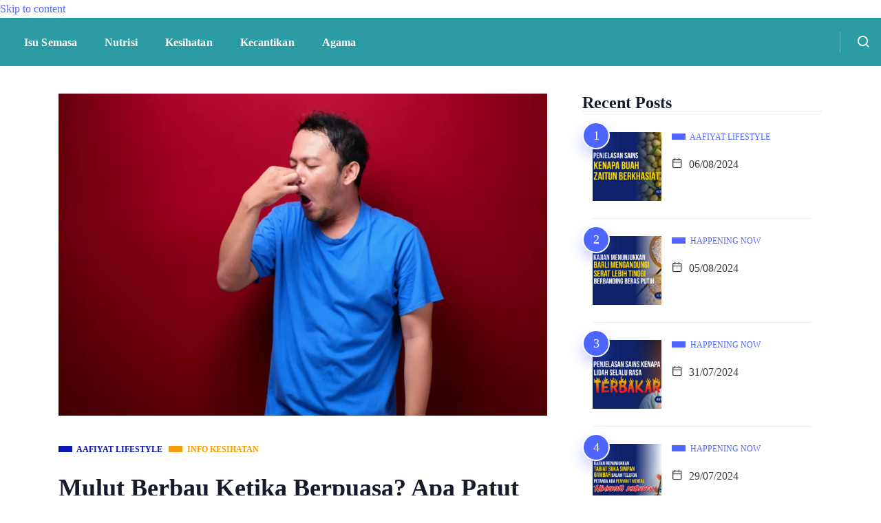

--- FILE ---
content_type: text/html; charset=UTF-8
request_url: https://aafiyatcommunity.com/mulut-berbau-ketika-berpuasa/
body_size: 27389
content:
<!DOCTYPE html><html lang="en-US" class="" data-skin="light"><head><script data-no-optimize="1">var litespeed_docref=sessionStorage.getItem("litespeed_docref");litespeed_docref&&(Object.defineProperty(document,"referrer",{get:function(){return litespeed_docref}}),sessionStorage.removeItem("litespeed_docref"));</script> <meta charset="UTF-8"><meta name="viewport" content="width=device-width, initial-scale=1.0" /><meta name='robots' content='index, follow, max-image-preview:large, max-snippet:-1, max-video-preview:-1' /><meta name="viewport" content="width=device-width, initial-scale=1, maximum-scale=5"><meta name="description" content="Mulut Berbau Ketika Berpuasa? Apa Patut Kita Buat?" /><title>Mulut Berbau Ketika Berpuasa? Apa Patut Kita Buat?</title><link rel="canonical" href="https://aafiyatcommunity.com/mulut-berbau-ketika-berpuasa/" /><meta property="og:locale" content="en_US" /><meta property="og:type" content="article" /><meta property="og:title" content="Mulut Berbau Ketika Berpuasa? Apa Patut Kita Buat?" /><meta property="og:description" content="Mulut berbau ketika berpuasa ni dah jadi perkara biasa di bulan Ramadan ni. Tetapi biarpun dah jadi kebiasaan pasti akan membuat diri kita tak selesa dan hilang keyakinan lagi-lagi bila kena berhadapan dengan orang ramai. Nasib baik sekarang wajib memakai pelitup muka, maka kuranglah sikit tahap ‘insecure’ pasal mulut berbau ni! Tetapi apa punca sebenar [&hellip;]" /><meta property="og:url" content="https://aafiyatcommunity.com/mulut-berbau-ketika-berpuasa/" /><meta property="og:site_name" content="Aafiyat Community" /><meta property="article:publisher" content="https://www.facebook.com/aafiyatlifestyle" /><meta property="article:published_time" content="2022-04-01T06:54:22+00:00" /><meta property="article:modified_time" content="2022-05-17T14:31:40+00:00" /><meta property="og:image" content="https://aafiyatcommunity.com/wp-content/uploads/2022/04/mulut_berbau_semasa_puasa_cover.png" /><meta property="og:image:width" content="1086" /><meta property="og:image:height" content="768" /><meta property="og:image:type" content="image/png" /><meta name="author" content="Hj Firdaus" /><meta name="twitter:card" content="summary_large_image" /><meta name="twitter:label1" content="Written by" /><meta name="twitter:data1" content="Hj Firdaus" /><meta name="twitter:label2" content="Est. reading time" /><meta name="twitter:data2" content="2 minutes" /> <script type="application/ld+json" class="yoast-schema-graph">{"@context":"https://schema.org","@graph":[{"@type":"Article","@id":"https://aafiyatcommunity.com/mulut-berbau-ketika-berpuasa/#article","isPartOf":{"@id":"https://aafiyatcommunity.com/mulut-berbau-ketika-berpuasa/"},"author":{"name":"Hj Firdaus","@id":"https://aafiyatcommunity.com/#/schema/person/5b066f43c74003bae205ac5bf2e44664"},"headline":"Mulut Berbau Ketika Berpuasa? Apa Patut Kita Buat?","datePublished":"2022-04-01T06:54:22+00:00","dateModified":"2022-05-17T14:31:40+00:00","mainEntityOfPage":{"@id":"https://aafiyatcommunity.com/mulut-berbau-ketika-berpuasa/"},"wordCount":392,"publisher":{"@id":"https://aafiyatcommunity.com/#organization"},"image":{"@id":"https://aafiyatcommunity.com/mulut-berbau-ketika-berpuasa/#primaryimage"},"thumbnailUrl":"https://aafiyatcommunity.com/wp-content/uploads/2022/04/mulut_berbau_semasa_puasa_cover.png","keywords":["mulut berbau","puasa","Ramadan"],"articleSection":["Aafiyat Lifestyle","Info Kesihatan"],"inLanguage":"en-US"},{"@type":"WebPage","@id":"https://aafiyatcommunity.com/mulut-berbau-ketika-berpuasa/","url":"https://aafiyatcommunity.com/mulut-berbau-ketika-berpuasa/","name":"Mulut Berbau Ketika Berpuasa? Apa Patut Kita Buat?","isPartOf":{"@id":"https://aafiyatcommunity.com/#website"},"primaryImageOfPage":{"@id":"https://aafiyatcommunity.com/mulut-berbau-ketika-berpuasa/#primaryimage"},"image":{"@id":"https://aafiyatcommunity.com/mulut-berbau-ketika-berpuasa/#primaryimage"},"thumbnailUrl":"https://aafiyatcommunity.com/wp-content/uploads/2022/04/mulut_berbau_semasa_puasa_cover.png","datePublished":"2022-04-01T06:54:22+00:00","dateModified":"2022-05-17T14:31:40+00:00","breadcrumb":{"@id":"https://aafiyatcommunity.com/mulut-berbau-ketika-berpuasa/#breadcrumb"},"inLanguage":"en-US","potentialAction":[{"@type":"ReadAction","target":["https://aafiyatcommunity.com/mulut-berbau-ketika-berpuasa/"]}]},{"@type":"ImageObject","inLanguage":"en-US","@id":"https://aafiyatcommunity.com/mulut-berbau-ketika-berpuasa/#primaryimage","url":"https://aafiyatcommunity.com/wp-content/uploads/2022/04/mulut_berbau_semasa_puasa_cover.png","contentUrl":"https://aafiyatcommunity.com/wp-content/uploads/2022/04/mulut_berbau_semasa_puasa_cover.png","width":1086,"height":768},{"@type":"BreadcrumbList","@id":"https://aafiyatcommunity.com/mulut-berbau-ketika-berpuasa/#breadcrumb","itemListElement":[{"@type":"ListItem","position":1,"name":"Home","item":"https://aafiyatcommunity.com/"},{"@type":"ListItem","position":2,"name":"Mulut Berbau Ketika Berpuasa? Apa Patut Kita Buat?"}]},{"@type":"WebSite","@id":"https://aafiyatcommunity.com/#website","url":"https://aafiyatcommunity.com/","name":"Aafiyat Community","description":"Malaysian Ways of Aafiyat Lifestyle","publisher":{"@id":"https://aafiyatcommunity.com/#organization"},"potentialAction":[{"@type":"SearchAction","target":{"@type":"EntryPoint","urlTemplate":"https://aafiyatcommunity.com/?s={search_term_string}"},"query-input":{"@type":"PropertyValueSpecification","valueRequired":true,"valueName":"search_term_string"}}],"inLanguage":"en-US"},{"@type":"Organization","@id":"https://aafiyatcommunity.com/#organization","name":"Aafiyat Community","url":"https://aafiyatcommunity.com/","logo":{"@type":"ImageObject","inLanguage":"en-US","@id":"https://aafiyatcommunity.com/#/schema/logo/image/","url":"https://aafiyatcommunity.com/wp-content/uploads/2022/12/LO4c_Aafiyat-Lifestyle-1.png","contentUrl":"https://aafiyatcommunity.com/wp-content/uploads/2022/12/LO4c_Aafiyat-Lifestyle-1.png","width":2462,"height":1099,"caption":"Aafiyat Community"},"image":{"@id":"https://aafiyatcommunity.com/#/schema/logo/image/"},"sameAs":["https://www.facebook.com/aafiyatlifestyle"]},{"@type":"Person","@id":"https://aafiyatcommunity.com/#/schema/person/5b066f43c74003bae205ac5bf2e44664","name":"Hj Firdaus","image":{"@type":"ImageObject","inLanguage":"en-US","@id":"https://aafiyatcommunity.com/#/schema/person/image/","url":"https://secure.gravatar.com/avatar/7d9af4da6ccb9970eed06d26bda88551f7a96b778bbd2eca558143ca2bbc3a93?s=96&d=robohash&r=g","contentUrl":"https://secure.gravatar.com/avatar/7d9af4da6ccb9970eed06d26bda88551f7a96b778bbd2eca558143ca2bbc3a93?s=96&d=robohash&r=g","caption":"Hj Firdaus"},"url":"https://aafiyatcommunity.com/author/hj-firdaus/"}]}</script> <link rel='dns-prefetch' href='//www.googletagmanager.com' /><link rel='dns-prefetch' href='//stats.wp.com' /><link rel='dns-prefetch' href='//pagead2.googlesyndication.com' /><link rel="alternate" type="application/rss+xml" title="Aafiyat Community &raquo; Feed" href="https://aafiyatcommunity.com/feed/" /><link rel="alternate" type="application/rss+xml" title="Aafiyat Community &raquo; Comments Feed" href="https://aafiyatcommunity.com/comments/feed/" /><style id="litespeed-ccss">.elementor-screen-only{position:absolute;top:-10000em;width:1px;height:1px;margin:-1px;padding:0;overflow:hidden;clip:rect(0,0,0,0);border:0}.elementor-clearfix:after{content:"";display:block;clear:both;width:0;height:0}.elementor{-webkit-hyphens:manual;-ms-hyphens:manual;hyphens:manual}.elementor *,.elementor :after,.elementor :before{-webkit-box-sizing:border-box;box-sizing:border-box}.elementor a{-webkit-box-shadow:none;box-shadow:none;text-decoration:none}.elementor img{height:auto;max-width:100%;border:none;border-radius:0;-webkit-box-shadow:none;box-shadow:none}.elementor-widget-wrap .elementor-element.elementor-widget__width-auto{max-width:100%}.elementor-element{--flex-direction:initial;--flex-wrap:initial;--justify-content:initial;--align-items:initial;--align-content:initial;--gap:initial;--flex-basis:initial;--flex-grow:initial;--flex-shrink:initial;--order:initial;--align-self:initial;-webkit-box-orient:vertical;-webkit-box-direction:normal;-ms-flex-direction:var(--flex-direction);flex-direction:var(--flex-direction);-ms-flex-wrap:var(--flex-wrap);flex-wrap:var(--flex-wrap);-webkit-box-pack:var(--justify-content);-ms-flex-pack:var(--justify-content);justify-content:var(--justify-content);-webkit-box-align:var(--align-items);-ms-flex-align:var(--align-items);align-items:var(--align-items);-ms-flex-line-pack:var(--align-content);align-content:var(--align-content);gap:var(--gap);-ms-flex-preferred-size:var(--flex-basis);flex-basis:var(--flex-basis);-webkit-box-flex:var(--flex-grow);-ms-flex-positive:var(--flex-grow);flex-grow:var(--flex-grow);-ms-flex-negative:var(--flex-shrink);flex-shrink:var(--flex-shrink);-webkit-box-ordinal-group:var(--order);-ms-flex-order:var(--order);order:var(--order);-ms-flex-item-align:var(--align-self);align-self:var(--align-self)}:root{--page-title-display:block}h1.entry-title{display:var(--page-title-display)}.elementor-section{position:relative}.elementor-section .elementor-container{display:-webkit-box;display:-ms-flexbox;display:flex;margin-right:auto;margin-left:auto;position:relative}@media (max-width:1024px){.elementor-section .elementor-container{-ms-flex-wrap:wrap;flex-wrap:wrap}}.elementor-section.elementor-section-boxed>.elementor-container{max-width:1140px}.elementor-widget-wrap{position:relative;width:100%;-ms-flex-wrap:wrap;flex-wrap:wrap;-ms-flex-line-pack:start;align-content:flex-start}.elementor:not(.elementor-bc-flex-widget) .elementor-widget-wrap{display:-webkit-box;display:-ms-flexbox;display:flex}.elementor-widget-wrap>.elementor-element{width:100%}.elementor-widget{position:relative}.elementor-widget:not(:last-child){margin-bottom:20px}.elementor-widget:not(:last-child).elementor-widget__width-auto{margin-bottom:0}.elementor-column{min-height:1px}.elementor-column{position:relative;display:-webkit-box;display:-ms-flexbox;display:flex}.elementor-column-gap-default>.elementor-column>.elementor-element-populated{padding:10px}@media (min-width:768px){.elementor-column.elementor-col-50{width:50%}.elementor-column.elementor-col-100{width:100%}}@media (min-width:768px) and (max-width:1024px){.elementor-reverse-tablet>.elementor-container>:first-child{-webkit-box-ordinal-group:11;-ms-flex-order:10;order:10}.elementor-reverse-tablet>.elementor-container>:nth-child(2){-webkit-box-ordinal-group:10;-ms-flex-order:9;order:9}}@media (min-width:-1px) and (max-width:1024px){.elementor-reverse-tablet>.elementor-container>:first-child{-webkit-box-ordinal-group:11;-ms-flex-order:10;order:10}.elementor-reverse-tablet>.elementor-container>:nth-child(2){-webkit-box-ordinal-group:10;-ms-flex-order:9;order:9}}@media (min-width:768px) and (max-width:-1px){.elementor-reverse-tablet>.elementor-container>:first-child,.elementor-reverse-tablet>.elementor-container>:nth-child(2){-webkit-box-ordinal-group:initial;-ms-flex-order:initial;order:0}}@media (max-width:767px){.elementor-reverse-mobile>.elementor-container>:first-child{-webkit-box-ordinal-group:11;-ms-flex-order:10;order:10}.elementor-reverse-mobile>.elementor-container>:nth-child(2){-webkit-box-ordinal-group:10;-ms-flex-order:9;order:9}.elementor-column{width:100%}}.elementor-icon{display:inline-block;line-height:1;color:#818a91;font-size:50px;text-align:center}.elementor-icon i{width:1em;height:1em;position:relative;display:block}.elementor-icon i:before{position:absolute;left:50%;-webkit-transform:translateX(-50%);-ms-transform:translateX(-50%);transform:translateX(-50%)}.elementor .elementor-element ul.elementor-icon-list-items{padding:0}@media (max-width:767px){.elementor .elementor-hidden-mobile{display:none}}@media (min-width:768px) and (max-width:1024px){.elementor .elementor-hidden-tablet{display:none}}@media (min-width:1025px) and (max-width:99999px){.elementor .elementor-hidden-desktop{display:none}}.elementor-38323 .elementor-element.elementor-element-3fb0039{overflow:visible}.elementor-38323 .elementor-element.elementor-element-ecec58b{overflow:visible}.elementor-38323 .elementor-element.elementor-element-ac13f99:not(.elementor-motion-effects-element-type-background){background-color:#2c9ca4}.elementor-38323 .elementor-element.elementor-element-ac13f99{padding:0;overflow:visible}.elementor-38323 .elementor-element.elementor-element-8a4cb83.elementor-column.elementor-element[data-element_type="column"]>.elementor-widget-wrap.elementor-element-populated{align-content:center;align-items:center}.elementor-38323 .elementor-element.elementor-element-8a4cb83.elementor-column>.elementor-widget-wrap{justify-content:space-between}.elementor-38323 .elementor-element.elementor-element-8a4cb83>.elementor-element-populated{padding:0 0 0 15px}.elementor-38323 .elementor-element.elementor-element-0b657e1 .ekit_navSidebar-button{color:#fff}.elementor-38323 .elementor-element.elementor-element-0b657e1 .ekit_navSidebar-button i{font-size:20px}.elementor-38323 .elementor-element.elementor-element-0b657e1 .ekit_navSidebar-button{padding:5px 10px 0;margin:0}.elementor-38323 .elementor-element.elementor-element-0b657e1 .ekit_close-side-widget{color:#333;font-size:16px;width:30px;height:30px;line-height:calc(30px - 4px);border-radius:50%;padding:2px}.elementor-38323 .elementor-element.elementor-element-0b657e1{width:auto;max-width:auto}.elementor-38323 .elementor-element.elementor-element-b9b14bb .elementskit-menu-container{height:70px;border-radius:0}.elementor-38323 .elementor-element.elementor-element-b9b14bb .elementskit-navbar-nav>li>a{font-size:16px;font-weight:700;line-height:19px;letter-spacing:.1px;color:#fff;padding:0 20px}.elementor-38323 .elementor-element.elementor-element-b9b14bb .elementskit-menu-hamburger{float:right;border-style:solid;border-color:#fff}.elementor-38323 .elementor-element.elementor-element-b9b14bb .elementskit-menu-hamburger .elementskit-menu-hamburger-icon{background-color:#fff}.elementor-38323 .elementor-element.elementor-element-b9b14bb .elementskit-menu-close{color:rgba(51,51,51,1)}.elementor-38323 .elementor-element.elementor-element-b9b14bb>.elementor-widget-container{padding:0 50px 0 0}.elementor-38323 .elementor-element.elementor-element-b9b14bb{width:auto;max-width:auto}.elementor-38323 .elementor-element.elementor-element-c032780.elementor-column.elementor-element[data-element_type="column"]>.elementor-widget-wrap.elementor-element-populated{align-content:center;align-items:center}.elementor-38323 .elementor-element.elementor-element-c032780.elementor-column>.elementor-widget-wrap{justify-content:flex-end}.elementor-38323 .elementor-element.elementor-element-c032780>.elementor-element-populated{padding:0 15px}.elementor-38323 .elementor-element.elementor-element-6c116ce .elementor-icon-wrapper{text-align:center}.elementor-38323 .elementor-element.elementor-element-6c116ce.elementor-view-default .elementor-icon{color:#fff;border-color:#fff}.elementor-38323 .elementor-element.elementor-element-6c116ce .elementor-icon{font-size:16px}.elementor-38323 .elementor-element.elementor-element-6c116ce .elementor-icon i{transform:rotate(0deg)}.elementor-38323 .elementor-element.elementor-element-6c116ce>.elementor-widget-container{padding:0 25px 0 0}.elementor-38323 .elementor-element.elementor-element-6c116ce{width:auto;max-width:auto}.elementor-38323 .elementor-element.elementor-element-582749f .ekit_navsearch-button{font-size:20px;border-style:solid;border-width:0 0 0 1px;border-color:#FFFFFF4D;margin:0;padding:0 0 0 21px;width:45px;height:30px;text-align:center}.elementor-38323 .elementor-element.elementor-element-582749f .ekit_navsearch-button,.elementor-38323 .elementor-element.elementor-element-582749f .ekit_search-button i{color:#fff}.elementor-38323 .elementor-element.elementor-element-582749f{width:auto;max-width:auto}.elementor-38323 .elementor-element.elementor-element-2e05ee9{overflow:visible}.elementor-38323 .elementor-element.elementor-element-49ab0d5 .elementor-spacer-inner{--spacer-size:20px}@media (max-width:1024px){.elementor-38323 .elementor-element.elementor-element-ac13f99{padding:20px 0}.elementor-38323 .elementor-element.elementor-element-8a4cb83.elementor-column>.elementor-widget-wrap{justify-content:flex-end}.elementor-38323 .elementor-element.elementor-element-8a4cb83>.elementor-element-populated{padding:0 20px 0 15px}.elementor-38323 .elementor-element.elementor-element-b9b14bb .elementskit-nav-identity-panel{padding:15px}.elementor-38323 .elementor-element.elementor-element-b9b14bb .elementskit-menu-container{max-width:350px;border-radius:0}.elementor-38323 .elementor-element.elementor-element-b9b14bb .elementskit-navbar-nav>li>a{color:#1e1e31;padding:15px}.elementor-38323 .elementor-element.elementor-element-b9b14bb .elementskit-menu-hamburger{padding:10px;width:45px;border-radius:3px}.elementor-38323 .elementor-element.elementor-element-b9b14bb .elementskit-menu-close{padding:8px;margin:12px;width:45px;border-radius:3px}.elementor-38323 .elementor-element.elementor-element-b9b14bb .elementskit-nav-logo>img{max-width:160px;max-height:60px}.elementor-38323 .elementor-element.elementor-element-b9b14bb .elementskit-nav-logo{margin:5px 0;padding:5px}.elementor-38323 .elementor-element.elementor-element-b9b14bb>.elementor-widget-container{padding:0}.elementor-38323 .elementor-element.elementor-element-c032780.elementor-column>.elementor-widget-wrap{justify-content:flex-start}.elementor-38323 .elementor-element.elementor-element-c032780>.elementor-element-populated{padding:0 15px 0 20px}.elementor-38323 .elementor-element.elementor-element-49ab0d5 .elementor-spacer-inner{--spacer-size:20px}}@media (max-width:767px){.elementor-38323 .elementor-element.elementor-element-8a4cb83{width:40%}.elementor-38323 .elementor-element.elementor-element-b9b14bb .elementskit-menu-container{background-color:#fff}.elementor-38323 .elementor-element.elementor-element-b9b14bb .elementskit-nav-logo>img{max-width:120px;max-height:50px}.elementor-38323 .elementor-element.elementor-element-c032780{width:60%}.elementor-38323 .elementor-element.elementor-element-49ab0d5 .elementor-spacer-inner{--spacer-size:5px}}@media (min-width:768px){.elementor-38323 .elementor-element.elementor-element-8a4cb83{width:90%}.elementor-38323 .elementor-element.elementor-element-c032780{width:10%}}.elementor-38323 .elementor-element.elementor-element-0b657e1 .ekit-wid-con .ekit_sidebar-textwidget{padding:0;padding-top:0}@media (min-width:1025px){.elementor-38323 .elementor-element.elementor-element-b9b14bb .elementskit-navbar-nav>li>a:after{position:absolute;bottom:0;left:0;right:0;margin:0 auto;content:"";height:5px;width:0;background-color:#7bc144}}@media (max-width:1024px){.elementskit-navbar-nav>li>a{border-bottom:1px solid #eaeaea}}ul{box-sizing:border-box}:root{--wp--preset--font-size--normal:16px;--wp--preset--font-size--huge:42px}body{--wp--preset--color--black:#000;--wp--preset--color--cyan-bluish-gray:#abb8c3;--wp--preset--color--white:#fff;--wp--preset--color--pale-pink:#f78da7;--wp--preset--color--vivid-red:#cf2e2e;--wp--preset--color--luminous-vivid-orange:#ff6900;--wp--preset--color--luminous-vivid-amber:#fcb900;--wp--preset--color--light-green-cyan:#7bdcb5;--wp--preset--color--vivid-green-cyan:#00d084;--wp--preset--color--pale-cyan-blue:#8ed1fc;--wp--preset--color--vivid-cyan-blue:#0693e3;--wp--preset--color--vivid-purple:#9b51e0;--wp--preset--gradient--vivid-cyan-blue-to-vivid-purple:linear-gradient(135deg,rgba(6,147,227,1) 0%,#9b51e0 100%);--wp--preset--gradient--light-green-cyan-to-vivid-green-cyan:linear-gradient(135deg,#7adcb4 0%,#00d082 100%);--wp--preset--gradient--luminous-vivid-amber-to-luminous-vivid-orange:linear-gradient(135deg,rgba(252,185,0,1) 0%,rgba(255,105,0,1) 100%);--wp--preset--gradient--luminous-vivid-orange-to-vivid-red:linear-gradient(135deg,rgba(255,105,0,1) 0%,#cf2e2e 100%);--wp--preset--gradient--very-light-gray-to-cyan-bluish-gray:linear-gradient(135deg,#eee 0%,#a9b8c3 100%);--wp--preset--gradient--cool-to-warm-spectrum:linear-gradient(135deg,#4aeadc 0%,#9778d1 20%,#cf2aba 40%,#ee2c82 60%,#fb6962 80%,#fef84c 100%);--wp--preset--gradient--blush-light-purple:linear-gradient(135deg,#ffceec 0%,#9896f0 100%);--wp--preset--gradient--blush-bordeaux:linear-gradient(135deg,#fecda5 0%,#fe2d2d 50%,#6b003e 100%);--wp--preset--gradient--luminous-dusk:linear-gradient(135deg,#ffcb70 0%,#c751c0 50%,#4158d0 100%);--wp--preset--gradient--pale-ocean:linear-gradient(135deg,#fff5cb 0%,#b6e3d4 50%,#33a7b5 100%);--wp--preset--gradient--electric-grass:linear-gradient(135deg,#caf880 0%,#71ce7e 100%);--wp--preset--gradient--midnight:linear-gradient(135deg,#020381 0%,#2874fc 100%);--wp--preset--duotone--dark-grayscale:url('#wp-duotone-dark-grayscale');--wp--preset--duotone--grayscale:url('#wp-duotone-grayscale');--wp--preset--duotone--purple-yellow:url('#wp-duotone-purple-yellow');--wp--preset--duotone--blue-red:url('#wp-duotone-blue-red');--wp--preset--duotone--midnight:url('#wp-duotone-midnight');--wp--preset--duotone--magenta-yellow:url('#wp-duotone-magenta-yellow');--wp--preset--duotone--purple-green:url('#wp-duotone-purple-green');--wp--preset--duotone--blue-orange:url('#wp-duotone-blue-orange');--wp--preset--font-size--small:13px;--wp--preset--font-size--medium:20px;--wp--preset--font-size--large:36px;--wp--preset--font-size--x-large:42px}.ss-popup-overlay .ss-copy-action .ss-button,.ss-popup-overlay .ss-popup .ss-close-modal,.ss-popup-overlay .ss-popup .ss-popup-networks .ss-popup-network>a{border:0;text-shadow:none;-webkit-box-shadow:none;box-shadow:none;outline:0;text-decoration:none;text-transform:none;letter-spacing:0}.ss-svg-icon{height:16px;width:auto;vertical-align:text-bottom;fill:currentColor}.ss-envelope-color{background-color:#323b43}.ss-facebook-color{background-color:#1877f2}.ss-twitter-color{background-color:#1da1f2}.ss-linkedin-color{background-color:#2867b2}.ss-copy-color{background-color:#323b43}.ss-print-color{background-color:#323b43}.ss-mix-color{background-color:#ff8226}.ss-clearfix:after{content:'';display:table;clear:both}.ss-popup-overlay{display:none;font-family:-apple-system,BlinkMacSystemFont,"Segoe UI",Roboto,Oxygen-Sans,Ubuntu,Cantarell,Arial,"Helvetica Neue",sans-serif;-webkit-font-smoothing:initial;content:"";position:fixed;top:0;bottom:0;left:0;right:0;z-index:99999;background:rgba(202,202,202,.75);opacity:0}.ss-popup-overlay .ss-copy-action{position:relative;display:none}.ss-popup-overlay .ss-copy-action .ss-copy-action-field{border:1px solid rgba(0,0,0,.1);border-radius:2px;color:#323b43;font-family:inherit;font-size:16px;-webkit-box-sizing:border-box;box-sizing:border-box;width:100%;height:48px!important;line-height:48px!important;padding:0 120px 0 50px!important;text-shadow:none;-webkit-box-shadow:none;box-shadow:none;outline:0;background-color:#fff;margin:0}.ss-popup-overlay .ss-copy-action .ss-button{font-weight:400;font-family:inherit;position:absolute;right:6px;top:5px;background-color:#557ceb;color:#fff;padding:0;line-height:38px;height:38px;width:105px;font-size:16px;z-index:9;border-radius:2px}.ss-popup-overlay .ss-copy-action svg{position:absolute;height:24px;width:24px;top:50%;left:15px;margin-top:-12px;fill:#dadada}.ss-popup-overlay .ss-popup{opacity:0;border-radius:2px;max-width:90%;max-height:90%;width:720px;height:auto}.ss-popup-overlay .ss-popup .ss-popup-heading{display:block;display:-webkit-box;display:-ms-flexbox;display:flex;-webkit-box-align:center;-ms-flex-align:center;align-items:center;font-size:16px;font-weight:300;color:#323b43;background-color:#fff;line-height:58px;height:58px;padding:0 0 0 24px;margin:0;border-top-left-radius:4px;border-top-right-radius:4px}.ss-popup-overlay .ss-popup .ss-close-modal{margin-left:auto;padding:0 24px;height:100%;display:-webkit-box;display:-ms-flexbox;display:flex;-webkit-box-align:center;-ms-flex-align:center;align-items:center;color:#a9a9a9}.ss-popup-overlay .ss-popup .ss-close-modal svg{width:16px;height:16px}.ss-popup-overlay .ss-popup .ss-popup-content{position:relative;top:3px;left:0;right:0;bottom:0;max-height:70vh;background-color:#fff;overflow-y:scroll;padding:24px 24px 20px;border-bottom-left-radius:4px;border-bottom-right-radius:4px}.ss-popup-overlay .ss-popup .ss-powered-by{margin-top:12px;font-size:12px;text-align:center;color:#aaa;width:100%}.ss-popup-overlay .ss-popup .ss-powered-by a{color:#557ceb}.ss-popup-overlay .ss-popup .ss-powered-by a svg{height:14px;display:inline-block;margin-right:4px;margin-left:1px}.ss-popup-overlay .ss-popup .ss-popup-networks{display:-webkit-box;display:-ms-flexbox;display:flex;-webkit-box-orient:horizontal;-webkit-box-direction:normal;-ms-flex-direction:row;flex-direction:row;-ms-flex-wrap:wrap;flex-wrap:wrap;margin:0 -6px}.ss-popup-overlay .ss-popup .ss-popup-networks .ss-popup-network{-webkit-box-sizing:border-box;box-sizing:border-box;width:33.33%;padding:0 6px 6px;-ms-flex-negative:0;flex-shrink:0;float:left;display:inline-block}.ss-popup-overlay .ss-popup .ss-popup-networks .ss-popup-network>a{position:relative;-webkit-box-sizing:border-box;box-sizing:border-box;height:40px;padding:0 15px 0 0;display:-webkit-box;display:-ms-flexbox;display:flex;line-height:40px;-webkit-box-align:center;-ms-flex-align:center;align-items:center;-webkit-box-orient:horizontal;-webkit-box-direction:normal;-ms-flex-direction:row;flex-direction:row;color:#fff;border-radius:2px;font-weight:500;font-size:13px;vertical-align:middle;-webkit-backface-visibility:hidden;white-space:nowrap;text-overflow:ellipsis}.ss-popup-overlay .ss-popup .ss-popup-networks .ss-popup-network>a span:first-child{position:relative;z-index:2;height:40px;width:40px;text-align:center;line-height:40px;font-size:16px;margin-right:10px;background-color:rgba(0,0,0,.15);display:-webkit-box;display:-ms-flexbox;display:flex;-webkit-box-align:center;-ms-flex-align:center;align-items:center}.ss-popup-overlay .ss-popup .ss-popup-networks .ss-popup-network>a svg{fill:#fff;height:16px;width:inherit;z-index:1}.ss-popup-overlay .ss-popup .ss-popup-networks .ss-popup-network>a span:first-child:before{content:"";position:absolute;left:0;top:0;background-color:rgba(0,0,0,.1)}.ss-popup-overlay .ss-popup .ss-popup-networks .ss-popup-network>a span{position:relative;z-index:3}.ss-popup-overlay .ss-popup .ss-popup-networks .ss-popup-network>a:before{position:absolute;content:"";background-color:rgba(255,255,255,0);top:0;left:0;bottom:0;right:0;z-index:1}.ss-share-network-tooltip{font-family:-apple-system,BlinkMacSystemFont,"Segoe UI",Roboto,Oxygen-Sans,Ubuntu,Cantarell,Arial,"Helvetica Neue",sans-serif;-webkit-font-smoothing:initial;position:absolute;line-height:1;left:100%;margin-left:12px;background-color:rgba(56,70,84,.85);top:50%;width:auto;white-space:nowrap;padding:8px 10px;border-radius:2px;font-size:12px;color:rgba(255,255,255,.9);z-index:2;opacity:0;-webkit-transform:translateX(-7px) translateY(-50%);-ms-transform:translateX(-7px) translateY(-50%);transform:translateX(-7px) translateY(-50%)}.ss-copy-action .ss-share-network-tooltip{left:auto;margin-left:0;right:100%;margin-right:12px;-webkit-transform:translateX(7px) translateY(-50%);-ms-transform:translateX(7px) translateY(-50%);transform:translateX(7px) translateY(-50%)}@media screen and (max-width:782px){.ss-popup-overlay .ss-popup .ss-popup-networks .ss-popup-network{width:50%}}@media screen and (max-width:500px){.ss-popup-overlay .ss-popup .ss-popup-networks .ss-popup-network{width:100%}}.xts-icon{font-family:xtsicon,sans-serif!important;font-style:normal;font-weight:400;text-transform:none;line-height:1;-webkit-font-smoothing:antialiased;-moz-osx-font-smoothing:grayscale}.xts-times:before{content:"\e903"}.xts-user:before{content:"\e90a"}.xts-date:before{content:"\e913"}.xts-search:before{content:"\e914"}.xts-bars:before{content:"\e91b"}.xts-comment:before{content:"\e91f"}*,*:before,*:after{box-sizing:border-box}.container{width:100%;padding-right:15px;padding-left:15px;margin-right:auto;margin-left:auto}@media (min-width:576px){.container{max-width:540px}}@media (min-width:768px){.container{max-width:720px}}@media (min-width:992px){.container{max-width:960px}}@media (min-width:1200px){.container{max-width:1140px}}.row{display:-ms-flexbox;display:-webkit-box;display:flex;-ms-flex-wrap:wrap;flex-wrap:wrap;margin-right:-15px;margin-left:-15px}.col-12,.col-md-12,.col-lg-4,.col-lg-8{position:relative;width:100%;padding-right:15px;padding-left:15px}.col-12{-ms-flex:0 0 100%;-webkit-box-flex:0;flex:0 0 100%;max-width:100%}@media (min-width:768px){.col-md-12{-ms-flex:0 0 100%;-webkit-box-flex:0;flex:0 0 100%;max-width:100%}}@media (min-width:992px){.col-lg-4{-ms-flex:0 0 33.333333%;-webkit-box-flex:0;flex:0 0 33.333333%;max-width:33.333333%}.col-lg-8{-ms-flex:0 0 66.666667%;-webkit-box-flex:0;flex:0 0 66.666667%;max-width:66.666667%}}.clearfix:after,.clearfix:before,.row:after,.row:before{display:table;content:" "}.clearfix:after,.row:after{clear:both}.mx-auto{margin:auto!important}:root{font-size:16px}body{overflow-x:hidden;-webkit-font-smoothing:antialiased;-moz-osx-font-smoothing:grayscale;font-weight:400;line-height:1.625;color:#3a3d43;padding:0;margin:0}a,div,ul,li{-moz-outline-:none}a{text-decoration:none;outline:0;display:inline-block;color:#4e65ff}input{-moz-outline:none;outline:none}img:not([draggable]){max-width:100%;height:auto}a:visited{text-decoration:none;outline:0}img{border:none;max-width:100%;vertical-align:middle;height:auto}h1,h3,h5{color:#161b2a;font-weight:700;line-height:1.625;margin-top:0}h1{font-size:36px}h3{font-size:24px}h5{font-size:16px}img{-ms-interpolation-mode:bicubic;border:0;height:auto;max-width:100%;vertical-align:middle}p{margin:0 0 25px}.post{margin:0 0 30px;position:relative}.post .post-media{width:100%;position:relative;overflow:hidden;margin-bottom:-1px}h1,h3,h5{word-break:break-word}.entry-title{line-height:1.4}.blog-single .post .post-meta .post-comment a{margin-left:4px}.post-meta>span{font-size:16px;margin-right:10px}.entry-title{font-size:30px}.sidebar .widget{margin-bottom:30px;border:1px solid #eee;padding:40px;padding-bottom:31px;padding-top:34px}.sidebar .widget .widget-title{font-size:24px;font-weight:700;position:relative;margin:0 0 30px;padding:0 0 15px}.sidebar .widget .widget-title:before{content:"";position:absolute;display:inline-block;bottom:0;width:50px;height:2px;left:0;z-index:1;background:#4e65ff}@media (max-width:400px){.post .post-body,.sidebar .widget{padding:25px}}@media (max-width:400px){.sidebar .widget .widget-title{font-size:19px}}@media (max-width:991px){.sidebar{margin-top:30px}}.single-wrap{padding-right:20px}@media (max-width:1024px){.single-wrap{padding:0}}.blog-single .post .post-body{background:#fff;border:0;padding:0}.post-single .post-author a{display:inline-block;margin-left:6px;text-decoration:none}.main-container{padding:60px 0}.blog-single .post .post-meta span{font-size:16px;text-transform:capitalize}.blog-single .post .post-meta span a{margin-left:0;color:inherit;line-height:1.625}.blog-single .post .post-media{margin-bottom:2.1875rem}.post-meta span a{color:inherit}@media (max-width:1024px){.blog-single .post .post-media{margin-bottom:1.875rem}}@media (min-width:768px){.entry-content>*{margin:32px 0}}.mx-auto{margin-left:auto!important;margin-right:auto!important;margin-top:0!important;margin-bottom:0!important}.post .post-body{border:1px solid #e9e8ef;padding:40px}.post-single{margin-bottom:0;border-bottom:1px solid #e9e8ef}.post-single .entry-content{padding-bottom:30px}.widget-title{position:relative;border-bottom:1px solid #e9e8ef;font-size:28px;line-height:1}body.single .main-container{padding-top:0}.entry-content a{text-decoration:underline}@media (min-width:1200px){.blog-single .post-header .entry-title{font-size:51px;line-height:54px;margin-bottom:30px}}.blog-single .post .post-meta span i{color:#666f82}.post-meta span{text-transform:capitalize}.sidebar .widget .widget-title{padding-bottom:0}.sidebar .widget .widget-title:before{display:none}.single-post .category-wrapper{margin-bottom:0}.blog-single .entry-title{line-height:1.1}.qoxag-grid-single{position:relative;margin-bottom:20px;display:-webkit-box;display:-ms-flexbox;display:flex;overflow:hidden}.qoxag-grid-single .post-content{display:-webkit-inline-box;display:-ms-inline-flexbox;display:inline-flex;-webkit-box-orient:vertical;-webkit-box-direction:normal;-ms-flex-direction:column;flex-direction:column}.qoxag-grid-single .post-cat{display:inline-block;margin-right:5px;margin-bottom:7px;font-size:12px;font-weight:600;text-transform:uppercase}.qoxag-grid-single .post-cat.left-background .cat-background-span{width:20px;height:9px;display:inline-block;margin-right:4px;background:#4e65ff}.qoxag-grid-single .post-meta{margin:0;padding:0}.qoxag-grid-single .post-meta span{display:inline-block;margin-right:10px}.qoxag-grid-single .post-meta span>i{margin-right:5px}.qoxag-grid-single.thumb-left{-webkit-box-orient:horizontal;-webkit-box-direction:normal;-ms-flex-direction:row;flex-direction:row}.qoxag-grid-single.thumb-left .post-content{-webkit-box-flex:1;-ms-flex-positive:1;flex-grow:1;-ms-flex-negative:1;flex-shrink:1;-ms-flex-preferred-size:0;flex-basis:0}.ts-count-post .qoxag-post-grid div[class^=col-]{counter-increment:my-awesome-counter}.ts-count-post .qoxag-post-grid div[class^=col-] .qoxag-grid-single{overflow:initial}.ts-count-post .qoxag-post-grid div[class^=col-] .qoxag-grid-single:before{content:" " counter(my-awesome-counter);position:absolute;left:-15px;display:block;color:#fff;font-size:18px;background:#4e65ff;font-weight:500;top:-15px;width:40px;height:40px;border:2px solid #fff;border-radius:50%;text-align:center;box-shadow:0 10px 20px rgba(78,101,255,.3);line-height:37px;z-index:9}.category-layout .post-cat{padding:5px 10px 2px;border-radius:0;color:#fff;background-color:#4e65ff;font-size:12px;text-transform:uppercase;font-weight:600}.category-layout .post-cat.left-background{background-color:transparent;padding:0;color:#4e65ff}.category-layout .post-cat.left-background:nth-child(7n+1){color:#2380f9}.category-layout .post-cat.left-background:nth-child(7n+1) .cat-background-span{background-color:#2380f9}.category-layout .post-cat.left-background:nth-child(7n+2){color:#f99c00}.category-layout .post-cat.left-background:nth-child(7n+2) .cat-background-span{background-color:#f99c00}.category-layout .post-meta{font-size:14px;margin-bottom:15px}.single-post .post-cat.left-background{margin-right:5px}.single-post .post-cat.left-background .cat-background-span{width:20px;height:9px;display:inline-block;margin-right:4px}.single-post .blog-single{margin-top:0;padding-top:0}.single-post .category-wrapper{margin-bottom:0}.single-post .entry-title{font-size:36px;margin:0 0 10px}.single-post .category-layout{margin-top:0}.nobanner-main-container.main-container{padding-top:0}.sidebar .widget{padding:0;border:1px solid transparent;margin-bottom:46px!important}.qoxag-recent-post .qoxag-grid-single{padding-bottom:25px;margin-bottom:25px;border-bottom:1px solid #ededed}.qoxag-recent-post .post-thumb{width:100px;height:100px;position:relative}.qoxag-recent-post .post-thumb .qoxag-sm-bg-img{width:100%;height:100%;position:absolute;background-size:cover;display:block;border-radius:0;left:0;top:0}.qoxag-recent-post .post-content{padding-left:15px}.qoxag-recent-post .post-content .post-heading{font-size:18px;font-weight:600;line-height:24px;margin-bottom:7px;z-index:1}.qoxag-recent-post .post-content .post-heading a{color:#161b2a}.qoxag-recent-post .post-content .post-meta{font-size:14px;margin-bottom:0}.qoxag-recent-post .post-content .category-wrapper{line-height:.8}.qoxag-recent-post .post-content .category-wrapper .post-cat{display:inline-block;margin-bottom:15px;font-size:12px;text-transform:uppercase;font-weight:500}.qoxag-recent-post .post-content .category-wrapper .post-cat .cat-background-span{background:#4e65ff}.qoxag-recent-post .post-content .category-wrapper .post-cat .before{color:#4e65ff}.post-heading a{display:inline;padding-bottom:3px;background:-webkit-gradient(linear,left top,left bottom,from(#161b2a),color-stop(98%,#161b2a));background:linear-gradient(to bottom,#161b2a 0%,#161b2a 98%);background-size:0 2px;background-repeat:no-repeat;background-position:left 100%}.post-single .post-media img{border-radius:0}.logo .light{display:none}.logo .dark{display:block}.meta-wrapper{display:-webkit-box;display:-ms-flexbox;display:flex;-webkit-box-pack:justify;-ms-flex-pack:justify;justify-content:space-between;-ms-flex-wrap:wrap;flex-wrap:wrap}.meta-wrapper .extra-meta{display:-webkit-box;display:-ms-flexbox;display:flex;-ms-flex-wrap:wrap;flex-wrap:wrap}body{background:#fff}.widget-title:before{background:#4e65ff}.sidebar .widget .widget-title:before{background:#4e65ff}:focus{outline:0}.mfp-hide{display:none!important}button::-moz-focus-inner{padding:0;border:0}.elementskit-menu-container{z-index:10000}.elementskit-navbar-nav-default .elementskit-navbar-nav{padding-left:0;margin-bottom:0;list-style:none;margin-left:0}.elementskit-navbar-nav-default .elementskit-navbar-nav>li{position:relative}.elementskit-navbar-nav-default .elementskit-navbar-nav>li>a{height:100%;display:-webkit-box;display:-ms-flexbox;display:flex;-webkit-box-align:center;-ms-flex-align:center;align-items:center;text-decoration:none}.elementskit-navbar-nav-default .elementskit-navbar-nav>li>a{text-transform:none;font-weight:500;letter-spacing:normal}.elementskit-navbar-nav-default .elementskit-nav-identity-panel{display:none}.elementskit-navbar-nav-default .elementskit-menu-close{border:1px solid rgba(0,0,0,.5);color:rgba(51,51,51,.5);float:right;margin-top:20px;margin-left:20px;margin-right:20px;margin-bottom:20px}.elementskit-navbar-nav-default.elementskit-menu-container{background:rgba(255,255,255,0);background:-webkit-gradient(linear,left bottom,left top,from(rgba(255,255,255,0)),to(rgba(255,255,255,0)));background:linear-gradient(0deg,rgba(255,255,255,0) 0,rgba(255,255,255,0) 100%);border-bottom-right-radius:0;border-bottom-left-radius:0;border-top-right-radius:0;border-top-left-radius:0;position:relative;height:100px;z-index:90000}.elementskit-navbar-nav-default .elementskit-navbar-nav{height:100%;display:-webkit-box;display:-ms-flexbox;display:flex;-ms-flex-wrap:wrap;flex-wrap:wrap;-webkit-box-pack:start;-ms-flex-pack:start;justify-content:flex-start}.elementskit-navbar-nav-default .elementskit-navbar-nav>li>a{font-size:15px;color:#000;padding-left:15px;padding-right:15px}.elementskit-navbar-nav-default .elementskit-navbar-nav.elementskit-menu-po-center{-webkit-box-pack:center;-ms-flex-pack:center;justify-content:center}@media (max-width:1024px){.ekit_menu_responsive_tablet>.elementskit-navbar-nav-default{background-color:#f7f7f7}.elementskit-navbar-nav-default.elementskit-menu-offcanvas-elements{width:100%;position:fixed;top:0;left:-100vw;height:100%;-webkit-box-shadow:0 10px 30px 0 rgba(255,165,0,0);box-shadow:0 10px 30px 0 rgba(255,165,0,0);overflow-y:auto;overflow-x:hidden;padding-top:0;padding-left:0;padding-right:0;display:-webkit-box;display:-ms-flexbox;display:flex;-webkit-box-orient:vertical;-webkit-box-direction:reverse;-ms-flex-direction:column-reverse;flex-direction:column-reverse;-webkit-box-pack:end;-ms-flex-pack:end;justify-content:flex-end}.elementskit-navbar-nav-default .elementskit-nav-identity-panel{display:block;position:relative;z-index:5;width:100%}.elementskit-navbar-nav-default .elementskit-nav-identity-panel .elementskit-site-title{float:left}.elementskit-navbar-nav-default .elementskit-nav-identity-panel .elementskit-menu-close{float:right}.elementskit-navbar-nav-default .elementskit-navbar-nav>li>a{color:#000;font-size:12px;padding-top:5px;padding-left:10px;padding-right:5px;padding-bottom:5px}}@media only screen and (max-width:1024px) and (min-width:766px){.ekit_menu_responsive_tablet .elementskit-navbar-nav-default .elementskit-navbar-nav{overflow-y:auto}}.elementskit-menu-close,.elementskit-menu-hamburger{display:none}.elementskit-menu-hamburger{color:#000}@media (max-width:1024px){.elementskit-menu-overlay{display:block;position:fixed;z-index:14;top:0;left:-100vw;height:100%;width:100%;background-color:rgba(51,51,51,.5);opacity:1;visibility:visible}.elementskit-menu-hamburger{border:1px solid rgba(0,0,0,.2);float:right}.elementskit-menu-hamburger .elementskit-menu-hamburger-icon{background-color:rgba(0,0,0,.5)}.elementskit-menu-close,.elementskit-menu-hamburger{padding:8px;background-color:transparent;border-radius:.25rem;position:relative;z-index:10;width:45px}.elementskit-menu-hamburger .elementskit-menu-hamburger-icon{height:1px;width:100%;display:block;margin-bottom:4px}.elementskit-menu-hamburger .elementskit-menu-hamburger-icon:last-child{margin-bottom:0}}.ekit-menu-nav-link{position:relative}.elementskit-nav-logo{display:inline-block}@media (max-width:1024px){.elementor-widget-ekit-nav-menu{-webkit-animation:none!important;animation:none!important}.ekit-wid-con:not(.ekit_menu_responsive_mobile) .elementskit-navbar-nav{display:block}}@media (max-width:1024px){.elementskit-menu-close,.elementskit-menu-hamburger{display:block}.elementskit-menu-container{max-width:350px}.elementskit-menu-offcanvas-elements{height:100%!important;padding-bottom:10px}}@media (max-width:767px){.ekit_menu_responsive_tablet .elementskit-navbar-nav-default .elementskit-navbar-nav{overflow-y:auto}}@media (min-width:1025px){.ekit_menu_responsive_tablet .ekit-nav-menu--overlay{display:none}}.ekit-wid-con .elementor-icon-list-item>a{-webkit-box-align:center;-ms-flex-align:center;align-items:center;position:relative;display:-webkit-inline-box;display:-ms-inline-flexbox;display:inline-flex}.ekit-wid-con .elementor-icon-list-icon{display:inline-block;text-align:center;line-height:inherit}.ekit-wid-con .ekit-review-card--date,.ekit-wid-con .ekit-review-card--desc{grid-area:date}.ekit-wid-con .ekit-review-card--image{width:60px;height:60px;grid-area:thumbnail;min-width:60px;border-radius:50%;background-color:#eae9f7;display:-webkit-box;display:-ms-flexbox;display:flex;-webkit-box-pack:center;-ms-flex-pack:center;justify-content:center;-webkit-box-align:center;-ms-flex-align:center;align-items:center;padding:1rem;position:relative}.ekit-wid-con .ekit-review-card--thumbnail{grid-area:thumbnail;padding-right:1rem}.ekit-wid-con .ekit-review-card--name{grid-area:name;font-size:14px;font-weight:700;margin:0 0 .25rem}.ekit-wid-con .ekit-review-card--stars{grid-area:stars;color:#f4be28;font-size:13px;line-height:20px}.ekit-wid-con .ekit-review-card--comment{grid-area:comment;font-size:16px;line-height:22px;font-weight:400;color:#32323d}.ekit-wid-con .ekit-review-card--actions{grid-area:actions}.ekit-wid-con .ekit-review-card--posted-on{display:-webkit-box;display:-ms-flexbox;display:flex;grid-area:posted-on}.ekit-wid-con input{-moz-outline:none;outline:0}.ekit-wid-con img:not([draggable]){max-width:100%;height:auto}.ekit-wid-con a,.ekit-wid-con button{text-decoration:none;outline:0}.ekit-wid-con a:visited{text-decoration:none;outline:0}.ekit-wid-con img{border:none;max-width:100%}.ekit-wid-con li,.ekit-wid-con ul{margin:0;padding:0}.ekit-wid-con p{margin-bottom:10px}.ekit-wid-con .elementskit-navbar-nav-default.elementskit-menu-container{z-index:1000}.ekit-wid-con .elementor-icon-list-item .elementor-icon-list-text{display:block;margin-bottom:0}.ekit-wid-con input{-webkit-box-sizing:border-box;box-sizing:border-box}.ekit-wid-con .widgetarea_warper_edit{display:none}.ekit-template-content-header{clear:both}.ekit-wid-con .ekit-sidebar-group .ekit-overlay{left:100%;top:0;position:fixed;z-index:1002;height:100%;opacity:0;width:100%;visibility:hidden;background-color:rgba(0,0,0,.9)}.ekit-wid-con .ekit-sidebar-group .ekit_widget-heading{padding:20px;float:right}.ekit-wid-con .ekit-sidebar-widget{position:fixed;right:-100%;top:0;bottom:0;width:100%;max-width:360px;z-index:999999;overflow:hidden;overflow-y:auto;-webkit-overflow-scrolling:touch;background-color:#fff;visibility:hidden;opacity:0}.ekit-wid-con .ekit_sidebar-textwidget{padding:20px;padding-top:60px}.ekit-wid-con .ekit_close-side-widget{position:absolute;color:#1768dd;font-size:15px;display:block;font-weight:400;line-height:1;padding:4px 7px 5px;border:1px solid #ccc;z-index:1;background-color:#fff;top:15px;right:15px;text-align:center}.ekit-wid-con .ekit_sidebar-widget-container{position:relative;top:150px;opacity:0;visibility:hidden;-webkit-backface-visibility:hidden;backface-visibility:hidden}.ekit-wid-con .ekit_navSidebar-button{display:inline-block;line-height:1}.ekit_modal-searchPanel .ekit-search-group{position:relative}.ekit_modal-searchPanel .ekit-search-group input:not([type=submit]){height:70px;background-color:transparent;border-radius:50px;border:2px solid #fff;color:#fff;padding:0 30px;width:100%}.ekit_modal-searchPanel .ekit-search-group input:not([type=submit])::-moz-placeholder{color:#fff;opacity:1}.ekit_modal-searchPanel .ekit-search-group input:not([type=submit])::-webkit-input-placeholder{color:#fff;opacity:1}.ekit_modal-searchPanel .ekit-search-group input:not([type=submit]):-ms-input-placeholder{color:#fff;opacity:1}.ekit_modal-searchPanel .ekit-search-group input:not([type=submit])::-ms-input-placeholder{color:#fff;opacity:1}.ekit_modal-searchPanel .ekit-search-group .ekit_search-button{background-color:transparent;border:0;padding:0;color:#fff;position:absolute;right:0;top:50%;-webkit-transform:translateY(-50%);transform:translateY(-50%);height:100%;width:70px;border-radius:0 50px 50px 0}.ekit_modal-searchPanel .ekit-search-panel{max-width:800px;margin:1.75rem auto}.ekit_navsearch-button{display:inline-block}.ekit-template-content-header .elementor-section{-webkit-transform:none}.fas{-moz-osx-font-smoothing:grayscale;-webkit-font-smoothing:antialiased;display:inline-block;font-style:normal;font-variant:normal;text-rendering:auto;line-height:1}.fa-angle-double-right:before{content:"\f101"}.elementor-widget-image{text-align:center}.elementor-widget-image a{display:inline-block}.elementor-widget-image img{vertical-align:middle;display:inline-block}.elementor-column .elementor-spacer-inner{height:var(--spacer-size)}.elementor-35 .elementor-element.elementor-element-90e64c6{overflow:visible}.elementor-35 .elementor-element.elementor-element-9b9e529>.elementor-element-populated{padding:30px 30px 50px}.elementor-35 .elementor-element.elementor-element-912b893 .qoxag-widget-logo img{max-width:190px}.elementor-35 .elementor-element.elementor-element-912b893 .qoxag-widget-logo{text-align:left}.elementor-35 .elementor-element.elementor-element-e7c995d{text-align:left;color:#1e1e31;font-family:"Roboto",Sans-serif;font-weight:400}.elementor-35 .elementor-element.elementor-element-e7c995d>.elementor-widget-container{margin:0 0 -9px}.elementor-35 .elementor-element.elementor-element-a836412 .elementor-icon-list-items:not(.elementor-inline-items) .elementor-icon-list-item:not(:last-child){padding-bottom:calc(8px/2)}.elementor-35 .elementor-element.elementor-element-a836412 .elementor-icon-list-items:not(.elementor-inline-items) .elementor-icon-list-item:not(:first-child){margin-top:calc(8px/2)}.elementor-35 .elementor-element.elementor-element-a836412 .elementor-icon-list-item a{border-radius:0}.elementor-35 .elementor-element.elementor-element-a836412 .elementor-icon-list-icon i{color:#080808;font-size:19px}.elementor-35 .elementor-element.elementor-element-a836412 .elementor-icon-list-icon{width:19px}.elementor-35 .elementor-element.elementor-element-a836412 .elementor-icon-list-text{color:#353333;padding-left:7px}.elementor-35 .elementor-element.elementor-element-a836412 .elementor-icon-list-item{font-family:"Roboto",Sans-serif}.fa-angle-double-right:before{content:"\f101"}[class^=eicon]{display:inline-block;font-family:eicons;font-size:inherit;font-weight:400;font-style:normal;font-variant:normal;line-height:1;text-rendering:auto;-webkit-font-smoothing:antialiased;-moz-osx-font-smoothing:grayscale}.eicon-edit:before{content:'\e89a'}.elementor-kit-38282{--e-global-color-primary:#6ec1e4;--e-global-color-secondary:#54595f;--e-global-color-text:#7a7a7a;--e-global-color-accent:#61ce70;--e-global-typography-primary-font-family:"Roboto";--e-global-typography-primary-font-weight:600;--e-global-typography-secondary-font-family:"Roboto Slab";--e-global-typography-secondary-font-weight:400;--e-global-typography-text-font-family:"Roboto";--e-global-typography-text-font-weight:400;--e-global-typography-accent-font-family:"Roboto";--e-global-typography-accent-font-weight:500}.elementor-section.elementor-section-boxed>.elementor-container{max-width:1140px}.elementor-widget:not(:last-child){margin-bottom:20px}.elementor-element{--widgets-spacing:20px}h1.entry-title{display:var(--page-title-display)}@media (max-width:1024px){.elementor-section.elementor-section-boxed>.elementor-container{max-width:1024px}}@media (max-width:767px){.elementor-section.elementor-section-boxed>.elementor-container{max-width:767px}}.elementor-widget-text-editor{color:var(--e-global-color-text);font-family:var(--e-global-typography-text-font-family),Sans-serif;font-weight:var(--e-global-typography-text-font-weight)}.elementor-widget-icon.elementor-view-default .elementor-icon{color:var(--e-global-color-primary);border-color:var(--e-global-color-primary)}.fas{font-family:"Font Awesome 5 Free";font-weight:900}</style><link rel="preload" data-asynced="1" data-optimized="2" as="style" onload="this.onload=null;this.rel='stylesheet'" href="https://aafiyatcommunity.com/wp-content/litespeed/ucss/75049300ad9866bb212c89d0b6c5b5cf.css?ver=daaed" /><script type="litespeed/javascript">!function(a){"use strict";var b=function(b,c,d){function e(a){return h.body?a():void setTimeout(function(){e(a)})}function f(){i.addEventListener&&i.removeEventListener("load",f),i.media=d||"all"}var g,h=a.document,i=h.createElement("link");if(c)g=c;else{var j=(h.body||h.getElementsByTagName("head")[0]).childNodes;g=j[j.length-1]}var k=h.styleSheets;i.rel="stylesheet",i.href=b,i.media="only x",e(function(){g.parentNode.insertBefore(i,c?g:g.nextSibling)});var l=function(a){for(var b=i.href,c=k.length;c--;)if(k[c].href===b)return a();setTimeout(function(){l(a)})};return i.addEventListener&&i.addEventListener("load",f),i.onloadcssdefined=l,l(f),i};"undefined"!=typeof exports?exports.loadCSS=b:a.loadCSS=b}("undefined"!=typeof global?global:this);!function(a){if(a.loadCSS){var b=loadCSS.relpreload={};if(b.support=function(){try{return a.document.createElement("link").relList.supports("preload")}catch(b){return!1}},b.poly=function(){for(var b=a.document.getElementsByTagName("link"),c=0;c<b.length;c++){var d=b[c];"preload"===d.rel&&"style"===d.getAttribute("as")&&(a.loadCSS(d.href,d,d.getAttribute("media")),d.rel=null)}},!b.support()){b.poly();var c=a.setInterval(b.poly,300);a.addEventListener&&a.addEventListener("load",function(){b.poly(),a.clearInterval(c)}),a.attachEvent&&a.attachEvent("onload",function(){a.clearInterval(c)})}}}(this);</script> <script type="litespeed/javascript" data-src="https://aafiyatcommunity.com/wp-includes/js/jquery/jquery.min.js?ver=3.7.1" id="jquery-core-js"></script> 
 <script type="litespeed/javascript" data-src="https://www.googletagmanager.com/gtag/js?id=GT-TW5JWCK" id="google_gtagjs-js"></script> <script id="google_gtagjs-js-after" type="litespeed/javascript">window.dataLayer=window.dataLayer||[];function gtag(){dataLayer.push(arguments)}
gtag("set","linker",{"domains":["aafiyatcommunity.com"]});gtag("js",new Date());gtag("set","developer_id.dZTNiMT",!0);gtag("config","GT-TW5JWCK")</script> <link rel="https://api.w.org/" href="https://aafiyatcommunity.com/wp-json/" /><link rel="alternate" title="JSON" type="application/json" href="https://aafiyatcommunity.com/wp-json/wp/v2/posts/38539" /><link rel="EditURI" type="application/rsd+xml" title="RSD" href="https://aafiyatcommunity.com/xmlrpc.php?rsd" /><meta name="generator" content="WordPress 6.8.3" /><link rel='shortlink' href='https://aafiyatcommunity.com/?p=38539' /><link rel="alternate" title="oEmbed (JSON)" type="application/json+oembed" href="https://aafiyatcommunity.com/wp-json/oembed/1.0/embed?url=https%3A%2F%2Faafiyatcommunity.com%2Fmulut-berbau-ketika-berpuasa%2F" /><link rel="alternate" title="oEmbed (XML)" type="text/xml+oembed" href="https://aafiyatcommunity.com/wp-json/oembed/1.0/embed?url=https%3A%2F%2Faafiyatcommunity.com%2Fmulut-berbau-ketika-berpuasa%2F&#038;format=xml" /><meta name="generator" content="Site Kit by Google 1.171.0" /><meta name="facebook-domain-verification" content="nv30oup53expu5woh1vrx4u398og54" />
 <script type="litespeed/javascript" data-src="https://www.googletagmanager.com/gtag/js?id=G-WY534QM4Z9"></script> <script type="litespeed/javascript">window.dataLayer=window.dataLayer||[];function gtag(){dataLayer.push(arguments)}
gtag('js',new Date());gtag('config','G-WY534QM4Z9')</script> <meta name="google-adsense-platform-account" content="ca-host-pub-2644536267352236"><meta name="google-adsense-platform-domain" content="sitekit.withgoogle.com"><meta name="generator" content="Elementor 3.33.1; features: additional_custom_breakpoints; settings: css_print_method-external, google_font-enabled, font_display-auto">
 <script type="litespeed/javascript">(function(w,d,s,l,i){w[l]=w[l]||[];w[l].push({'gtm.start':new Date().getTime(),event:'gtm.js'});var f=d.getElementsByTagName(s)[0],j=d.createElement(s),dl=l!='dataLayer'?'&l='+l:'';j.async=!0;j.src='https://www.googletagmanager.com/gtm.js?id='+i+dl;f.parentNode.insertBefore(j,f)})(window,document,'script','dataLayer','GTM-TKLVCWJ')</script>  <script type="litespeed/javascript" data-src="https://pagead2.googlesyndication.com/pagead/js/adsbygoogle.js?client=ca-pub-5019120857743382&amp;host=ca-host-pub-2644536267352236" crossorigin="anonymous"></script> <link rel="icon" href="https://aafiyatcommunity.com/wp-content/uploads/2025/11/cropped-images-32x32.png" sizes="32x32" /><link rel="icon" href="https://aafiyatcommunity.com/wp-content/uploads/2025/11/cropped-images-192x192.png" sizes="192x192" /><link rel="apple-touch-icon" href="https://aafiyatcommunity.com/wp-content/uploads/2025/11/cropped-images-180x180.png" /><meta name="msapplication-TileImage" content="https://aafiyatcommunity.com/wp-content/uploads/2025/11/cropped-images-270x270.png" /></head><body class="wp-singular post-template-default single single-post postid-38539 single-format-standard wp-custom-logo wp-theme-qoxag sidebar-active elementor-default elementor-kit-38282 elementor-page elementor-page-38539">
<noscript>
<iframe data-lazyloaded="1" src="about:blank" data-litespeed-src="https://www.googletagmanager.com/ns.html?id=GTM-TKLVCWJ" height="0" width="0" style="display:none;visibility:hidden"></iframe>
</noscript>
<noscript><iframe data-lazyloaded="1" src="about:blank" data-litespeed-src="https://www.googletagmanager.com/ns.html?id=GTM-TKLVCWJ"
height="0" width="0" style="display:none;visibility:hidden"></iframe></noscript><a class="skip-link screen-reader-text" href="#content">
Skip to content		</a><div class="ekit-template-content-markup ekit-template-content-header ekit-template-content-theme-support"><div data-elementor-type="wp-post" data-elementor-id="38323" class="elementor elementor-38323"><section class="elementor-section elementor-top-section elementor-element elementor-element-ac13f99 elementor-reverse-tablet elementor-reverse-mobile elementor-section-full_width elementor-section-height-default elementor-section-height-default" data-id="ac13f99" data-element_type="section" data-settings="{&quot;background_background&quot;:&quot;classic&quot;}"><div class="elementor-container elementor-column-gap-no"><div class="elementor-column elementor-col-50 elementor-top-column elementor-element elementor-element-8a4cb83" data-id="8a4cb83" data-element_type="column" data-settings="{&quot;background_background&quot;:&quot;classic&quot;}"><div class="elementor-widget-wrap elementor-element-populated"><div class="elementor-element elementor-element-0b657e1 elementor-widget__width-auto elementor-hidden-desktop elementor-hidden-tablet elementor-hidden-mobile ekit-off-canvas-position-right elementor-widget elementor-widget-elementskit-header-offcanvas" data-id="0b657e1" data-element_type="widget" data-settings="{&quot;_animation&quot;:&quot;none&quot;,&quot;ekit_we_effect_on&quot;:&quot;none&quot;}" data-widget_type="elementskit-header-offcanvas.default"><div class="elementor-widget-container"><div class="ekit-wid-con" ><div class="ekit-offcanvas-toggle-wraper before">
<a href="#" class="ekit_navSidebar-button ekit_offcanvas-sidebar" aria-label="offcanvas-menu">
<i aria-hidden="true" class="xts-icon xts-bars"></i>            </a></div><div class="ekit-sidebar-group info-group ekit-slide" data-settings="{&quot;disable_bodyscroll&quot;:&quot;&quot;}"><div class="ekit-overlay ekit-bg-black"></div><div class="ekit-sidebar-widget"><div class="ekit_sidebar-widget-container"><div class="ekit_widget-heading before">
<a href="#" class="ekit_close-side-widget" aria-label="close-icon"><i aria-hidden="true" class="xts-icon xts-times"></i>
</a></div><div class="ekit_sidebar-textwidget"><div class="widgetarea_warper widgetarea_warper_editable" data-elementskit-widgetarea-key="9c98913"  data-elementskit-widgetarea-index="99"><div class="widgetarea_warper_edit" data-elementskit-widgetarea-key="9c98913" data-elementskit-widgetarea-index="99">
<i class="eicon-edit" aria-hidden="true"></i>
<span>Edit Content</span></div><div class="ekit-widget-area-container"><div data-elementor-type="wp-post" data-elementor-id="35" class="elementor elementor-35"><section class="elementor-section elementor-top-section elementor-element elementor-element-90e64c6 elementor-section-boxed elementor-section-height-default elementor-section-height-default" data-id="90e64c6" data-element_type="section"><div class="elementor-container elementor-column-gap-default"><div class="elementor-column elementor-col-100 elementor-top-column elementor-element elementor-element-9b9e529" data-id="9b9e529" data-element_type="column"><div class="elementor-widget-wrap elementor-element-populated"><div class="elementor-element elementor-element-912b893 elementor-widget elementor-widget-site-logo" data-id="912b893" data-element_type="widget" data-settings="{&quot;ekit_we_effect_on&quot;:&quot;none&quot;}" data-widget_type="site-logo.default"><div class="elementor-widget-container"><div class="qoxag-widget-logo logo">
<a href="https://aafiyatcommunity.com/">
<img data-lazyloaded="1" src="[data-uri]" width="286" height="115" class="dark" data-src="https://dev.aafiyatlifestyle.com/wp-content/uploads/2021/07/Logo-ALii.png" alt="Aafiyat Community"><img data-lazyloaded="1" src="[data-uri]" width="286" height="115" class="light" data-src="https://dev.aafiyatlifestyle.com/wp-content/uploads/2021/07/Logo-ALii.png" alt="Aafiyat Community">
</a></div></div></div><div class="elementor-element elementor-element-e7c995d elementor-widget elementor-widget-text-editor" data-id="e7c995d" data-element_type="widget" data-settings="{&quot;ekit_we_effect_on&quot;:&quot;none&quot;}" data-widget_type="text-editor.default"><div class="elementor-widget-container"><div class="elementor-element elementor-element-3f6da04 elementor-widget elementor-widget-text-editor" data-id="3f6da04" data-element_type="widget" data-widget_type="text-editor.default"><div class="elementor-widget-container"><div class="elementor-text-editor elementor-clearfix"><p>In line with the word Aafiyat which means well -being which includes aspects of health in life. Nutrition is a major factor that affects the health of each individual and knowledge about it is important for a well -being.</p></div></div></div></div></div><div class="elementor-element elementor-element-a836412 elementor-widget elementor-widget-elementskit-category-list" data-id="a836412" data-element_type="widget" data-settings="{&quot;ekit_we_effect_on&quot;:&quot;none&quot;}" data-widget_type="elementskit-category-list.default"><div class="elementor-widget-container"><div class="ekit-wid-con" ><ul class="elementor-icon-list-items"><li class="elementor-icon-list-item">
<a href="https://aafiyatcommunity.com/category/aafiyat-lifestyle/" >
<span class="elementor-icon-list-icon">
<i aria-hidden="true" class="fas fa-angle-double-right"></i>                            </span>
<span class="elementor-icon-list-text">Aafiyat Lifestyle</span>
</a></li><li class="elementor-icon-list-item">
<a href="https://aafiyatcommunity.com/category/info-kesihatan/" >
<span class="elementor-icon-list-icon">
<i aria-hidden="true" class="fas fa-angle-double-right"></i>                            </span>
<span class="elementor-icon-list-text">Info Kesihatan</span>
</a></li><li class="elementor-icon-list-item">
<a href="https://aafiyatcommunity.com/category/kecantikan/" >
<span class="elementor-icon-list-icon">
<i aria-hidden="true" class="fas fa-angle-double-right"></i>                            </span>
<span class="elementor-icon-list-text">Kecantikan</span>
</a></li><li class="elementor-icon-list-item">
<a href="https://aafiyatcommunity.com/category/cakna-aafiyat-bersama-doktor/" >
<span class="elementor-icon-list-icon">
<i aria-hidden="true" class="fas fa-angle-double-right"></i>                            </span>
<span class="elementor-icon-list-text">Cakna Aafiyat Bersama Doktor</span>
</a></li><li class="elementor-icon-list-item">
<a href="https://aafiyatcommunity.com/category/happening-now/" >
<span class="elementor-icon-list-icon">
<i aria-hidden="true" class="fas fa-angle-double-right"></i>                            </span>
<span class="elementor-icon-list-text">Happening Now</span>
</a></li></ul></div></div></div></div></div></div></section></div></div></div></div></div></div></div></div></div></div><div class="elementor-element elementor-element-b9b14bb elementor-widget__width-auto elementor-widget elementor-widget-ekit-nav-menu" data-id="b9b14bb" data-element_type="widget" data-settings="{&quot;ekit_we_effect_on&quot;:&quot;none&quot;}" data-widget_type="ekit-nav-menu.default"><div class="elementor-widget-container"><nav class="ekit-wid-con ekit_menu_responsive_tablet"
data-hamburger-icon=""
data-hamburger-icon-type="icon"
data-responsive-breakpoint="1024">
<button class="elementskit-menu-hamburger elementskit-menu-toggler"  type="button" aria-label="hamburger-icon">
<span class="elementskit-menu-hamburger-icon"></span><span class="elementskit-menu-hamburger-icon"></span><span class="elementskit-menu-hamburger-icon"></span>
</button><div id="ekit-megamenu-primary-menu" class="elementskit-menu-container elementskit-menu-offcanvas-elements elementskit-navbar-nav-default ekit-nav-menu-one-page-no ekit-nav-dropdown-hover"><ul id="menu-primary-menu" class="elementskit-navbar-nav elementskit-menu-po-center submenu-click-on-icon"><li id="menu-item-47" class="menu-item menu-item-type-post_type menu-item-object-page menu-item-home menu-item-47 nav-item elementskit-mobile-builder-content" data-vertical-menu=750px><a href="https://aafiyatcommunity.com/" class="ekit-menu-nav-link">Isu Semasa</a></li><li id="menu-item-38373" class="menu-item menu-item-type-taxonomy menu-item-object-category current-post-ancestor current-menu-parent current-post-parent menu-item-38373 nav-item elementskit-mobile-builder-content" data-vertical-menu=750px><a href="https://aafiyatcommunity.com/category/aafiyat-lifestyle/" class="ekit-menu-nav-link">Nutrisi</a></li><li id="menu-item-38377" class="menu-item menu-item-type-taxonomy menu-item-object-category current-post-ancestor current-menu-parent current-post-parent menu-item-38377 nav-item elementskit-mobile-builder-content" data-vertical-menu=750px><a href="https://aafiyatcommunity.com/category/info-kesihatan/" class="ekit-menu-nav-link">Kesihatan</a></li><li id="menu-item-39841" class="menu-item menu-item-type-taxonomy menu-item-object-category menu-item-39841 nav-item elementskit-mobile-builder-content" data-vertical-menu=750px><a href="https://aafiyatcommunity.com/category/cakna-aafiyat-bersama-doktor/" class="ekit-menu-nav-link">Kecantikan</a></li><li id="menu-item-40058" class="menu-item menu-item-type-taxonomy menu-item-object-category menu-item-40058 nav-item elementskit-mobile-builder-content" data-vertical-menu=750px><a href="https://aafiyatcommunity.com/category/happening-now/" class="ekit-menu-nav-link">Agama</a></li></ul><div class="elementskit-nav-identity-panel"><button class="elementskit-menu-close elementskit-menu-toggler" type="button">X</button></div></div><div class="elementskit-menu-overlay elementskit-menu-offcanvas-elements elementskit-menu-toggler ekit-nav-menu--overlay"></div></nav></div></div></div></div><div class="elementor-column elementor-col-50 elementor-top-column elementor-element elementor-element-c032780" data-id="c032780" data-element_type="column" data-settings="{&quot;background_background&quot;:&quot;classic&quot;}"><div class="elementor-widget-wrap elementor-element-populated"><div class="elementor-element elementor-element-6c116ce elementor-widget__width-auto elementor-hidden-desktop elementor-hidden-tablet elementor-hidden-mobile elementor-view-default elementor-widget elementor-widget-icon" data-id="6c116ce" data-element_type="widget" data-settings="{&quot;ekit_we_effect_on&quot;:&quot;none&quot;}" data-widget_type="icon.default"><div class="elementor-widget-container"><div class="elementor-icon-wrapper">
<a class="elementor-icon" href="#">
<i aria-hidden="true" class="xts-icon xts-user"></i>			</a></div></div></div><div class="elementor-element elementor-element-582749f elementor-widget__width-auto elementor-widget elementor-widget-elementskit-header-search" data-id="582749f" data-element_type="widget" data-settings="{&quot;ekit_we_effect_on&quot;:&quot;none&quot;}" data-widget_type="elementskit-header-search.default"><div class="elementor-widget-container"><div class="ekit-wid-con" >        <a href="#ekit_modal-popup-582749f" class="ekit_navsearch-button ekit-modal-popup" aria-label="navsearch-button">
<i aria-hidden="true" class="xts-icon xts-search"></i>        </a><div class="zoom-anim-dialog mfp-hide ekit_modal-searchPanel" id="ekit_modal-popup-582749f"><div class="ekit-search-panel"><form role="search" method="get" class="ekit-search-group" action="https://aafiyatcommunity.com/">
<input type="search" class="ekit_search-field" aria-label="search-form" placeholder="Search..." value="" name="s">
<button type="submit" class="ekit_search-button" aria-label="search-button">
<i aria-hidden="true" class="xts-icon xts-search"></i>                    </button></form></div></div></div></div></div></div></div></div></section><section class="elementor-section elementor-top-section elementor-element elementor-element-2e05ee9 elementor-section-boxed elementor-section-height-default elementor-section-height-default" data-id="2e05ee9" data-element_type="section"><div class="elementor-container elementor-column-gap-default"><div class="elementor-column elementor-col-100 elementor-top-column elementor-element elementor-element-7185280" data-id="7185280" data-element_type="column"><div class="elementor-widget-wrap elementor-element-populated"><div class="elementor-element elementor-element-49ab0d5 elementor-widget elementor-widget-spacer" data-id="49ab0d5" data-element_type="widget" data-settings="{&quot;ekit_we_effect_on&quot;:&quot;none&quot;}" data-widget_type="spacer.default"><div class="elementor-widget-container"><div class="elementor-spacer"><div class="elementor-spacer-inner"></div></div></div></div></div></div></div></section></div></div><div id="main-content"
class="main-container blog-single sidebar-active nobanner-main-container banner-bg-style1"
role="main"><div class="container"><div class="row"><div class="col-lg-8 col-md-12 mx-auto"><div class="single-wrap"><article
id="post-38539" class="post-content post-single post-38539 post type-post status-publish format-standard has-post-thumbnail hentry category-aafiyat-lifestyle category-info-kesihatan tag-mulut-berbau tag-puasa tag-ramadan"><div class="post-media post-image">
<img data-lazyloaded="1" src="[data-uri]" width="850" height="560" class="img-fluid" data-src="https://aafiyatcommunity.com/wp-content/uploads/2022/04/mulut_berbau_semasa_puasa_cover-850x560.png.webp" alt=" Mulut Berbau Ketika Berpuasa? Apa Patut Kita Buat?"></div><div class="post-body clearfix"><header class="entry-header clearfix qoxag-grid-single"><div class="category-wrapper category-layout position-contentpart">
<a class="post-cat left-background"
href="https://aafiyatcommunity.com/category/aafiyat-lifestyle/" style=color:#0817b2;>
<span class="cat-background-span" style=background-color:#0817b2;></span>
<span class="before">
Aafiyat Lifestyle					</span>
</a>
<a class="post-cat left-background"
href="https://aafiyatcommunity.com/category/info-kesihatan/" style=>
<span class="cat-background-span" style=></span>
<span class="before">
Info Kesihatan					</span>
</a></div></header><div class="entry-content clearfix"><h1 class="entry-title">Mulut Berbau Ketika Berpuasa? Apa Patut Kita Buat?</h1><div class="category-layout meta-wrapper"><div class="post-meta">
<span class="post-date">
<i class="xts-icon xts-date"></i>
01/04/2022            </span>
<span>
<i class="xts-icon xts-fire"></i>
692                </span>
<span class="post-comment"><i class="xts-icon xts-comment"></i>
<a href="#commentform" class="comments-link">
0 Comment             </a>
</span>
<span class="post-read-time"><i class="xts-icon xts-eye"></i><span class="read-time"> 4 min read</span> </span></div><div class="extra-meta"></div></div><div data-elementor-type="wp-post" data-elementor-id="38539" class="elementor elementor-38539"><section class="elementor-section elementor-top-section elementor-element elementor-element-adf43c3 elementor-section-boxed elementor-section-height-default elementor-section-height-default" data-id="adf43c3" data-element_type="section"><div class="elementor-container elementor-column-gap-default"><div class="elementor-column elementor-col-100 elementor-top-column elementor-element elementor-element-b814ad2" data-id="b814ad2" data-element_type="column"><div class="elementor-widget-wrap elementor-element-populated"><div class="elementor-element elementor-element-740c94d elementor-widget elementor-widget-text-editor" data-id="740c94d" data-element_type="widget" data-settings="{&quot;ekit_we_effect_on&quot;:&quot;none&quot;}" data-widget_type="text-editor.default"><div class="elementor-widget-container"><p><span style="font-weight: 400;">Mulut berbau ketika berpuasa ni dah jadi perkara biasa di bulan Ramadan ni. Tetapi biarpun dah jadi kebiasaan pasti akan membuat diri kita tak selesa dan hilang keyakinan lagi-lagi bila kena berhadapan dengan orang ramai. Nasib baik sekarang wajib memakai pelitup muka, maka kuranglah sikit tahap ‘insecure’ pasal mulut berbau ni!</span></p><p><span style="color: var( --e-global-color-text );">Tetapi apa punca sebenar mulut berbau ini dan macam mana kita nak mengatasinya?</span></p><h4><b style="color: var( --e-global-color-text );">Bagaimana Mulut Boleh Berbau Semasa Berpuasa?</b></h4><p><span style="color: var( --e-global-color-text );">Hal ini berlaku kerana, semasa kita berpuasa badan akan menggunakan lemak sebagai sumber utama dan lemak ini kebiasaannya akan menghasilkan sebatian yang dipanggil keton. Keton ini pula biasanya mempunyai bau khas yang boleh dihidu melalui nafas kita.</span></p><p><span style="font-weight: 400;">Selain itu, keadaan kering di mulut kita juga turut mengundang kepada masalah ini kerana ketiadaan air liur di dalam mulut yang akan menyebabkan terdapatnya sel-sel mati berkumpul di mulut dan menjadikan mulut kita berbau.</span><span style="font-weight: 400;"><br /></span></p></div></div><div class="elementor-element elementor-element-09e8f3f elementor-widget elementor-widget-text-editor" data-id="09e8f3f" data-element_type="widget" data-settings="{&quot;ekit_we_effect_on&quot;:&quot;none&quot;}" data-widget_type="text-editor.default"><div class="elementor-widget-container"><h2><b style="color: var( --e-global-color-text );">Tapi Macam Mana Nak Selesaikan Masalah Mulut Berbau Ini?</b></h2><p><b>Sentiasa Bersihkan Mulut Secara Menyeluruh.</b></p><ul><li><span style="font-weight: 400;">Bukan setakat memberus gigi, tetapi jangan lupa untuk membersihkan lidah dan juga floss gigi setiap hari.</span></li><li>Sentiasa berkumur dengan ubat kumur anti bakteria dan pastikan buat semua ini sekurang-kurangnya 2 kali sehari iaitu selepas sahur dan sebelum tidur malam.</li></ul><p><b>Jangan Merokok Ketika Bersahur</b></p><ul><li><span style="font-weight: 400;">Pasti ada yang menpunyai tabiat merokok dan terpaksa merokok semasa bersahur supaya lepas gian masa berpuasa nanti kan? Jangan, tembakau juga menjadi punca masalah mulut berbau ni!</span></li></ul><p><b> Banyakkan Minum Air Putih</b></p><ul><li><span style="font-weight: 400;">Cuba banyakkan pengambilan air putih terutama pada waktu sahur. Ini bagi membantu, keadaan mulut tidak terlampau kering semasa berpuasa dan juga turut mengelakkan dari masalah dehidrasi kelak.</span></li></ul><p><b>Kawal Permakanan Anda</b></p><ul><li><span style="font-weight: 400;">Cuba elakkan dari mengambil makanan yang mempunyai bau menyengat terutama sewaktu sahur.</span></li><li><span style="font-weight: 400;">Antara contoh makanan bau menyengat seperti durian, petai, kambing dan sambal belacan dan lain-lain. Hal ini kerana, selepas makan makanan akan dicerna dan akan diedarkan melalui darah ke seluruh tubuh termasuk paru-paru yang menjadi punca kepada bau mulut yang busuk.</span></li></ul></div></div><div class="elementor-element elementor-element-b73e714 elementor-widget elementor-widget-image" data-id="b73e714" data-element_type="widget" data-settings="{&quot;ekit_we_effect_on&quot;:&quot;none&quot;}" data-widget_type="image.default"><div class="elementor-widget-container">
<img data-lazyloaded="1" src="[data-uri]" fetchpriority="high" decoding="async" width="768" height="768" data-src="https://aafiyatcommunity.com/wp-content/uploads/2022/04/20220401-144259.png.webp" class="attachment-medium_large size-medium_large wp-image-38551" alt="" data-srcset="https://aafiyatcommunity.com/wp-content/uploads/2022/04/20220401-144259.png.webp 1080w, https://aafiyatcommunity.com/wp-content/uploads/2022/04/20220401-144259-150x150.png.webp 150w" data-sizes="(max-width: 768px) 100vw, 768px" /></div></div><div class="elementor-element elementor-element-ae5ba0b elementor-widget elementor-widget-text-editor" data-id="ae5ba0b" data-element_type="widget" data-settings="{&quot;ekit_we_effect_on&quot;:&quot;none&quot;}" data-widget_type="text-editor.default"><div class="elementor-widget-container"><p><span style="font-weight: 400;">Ramadan dah menjadi satu bulan yang ditunggu-tunggu untuk kita semua para umat Islam bagi beribadat kepada Allah SWT, banyak manfaat dari segi kesihatan yang kita ketahui semasa berpuasa ini. Isu mulut berbau ini juga turut menjadi isu biasa yang dihadapi oleh kita yang menjalani ibadah puasa ini, tetapi seharusnya kita lebih bijak mengawal supaya tidak menganggu keyakinan diri sendiri malah orang lain. Semoga ibadah Ramadan kita diberkati Allah SWT. Salam Ramadan!<br /><br />Sumber : <a href="https://hellodoktor.com/kesihatan-mulut/penjagaan-mulut/mulut-berbau-ketika-berpuasa-ini-tip-atasinya">Hello Doctor</a> <br /></span></p></div></div></div></div></div></section></div><div class="ss-inline-share-wrapper ss-left-inline-content ss-small-icons ss-with-spacing ss-circle-icons"><p class="ss-social-share-label">
<span>Share via:</span></p><div class="ss-inline-share-content"><ul class="ss-social-icons-container"><li class="">
<a href="#" aria-label="Facebook" data-ss-ss-link="https://www.facebook.com/sharer.php?t=Mulut%20Berbau%20Ketika%20Berpuasa%3F%20Apa%20Patut%20Kita%20Buat%3F&#038;u=https%3A%2F%2Faafiyatcommunity.com%2Fmulut-berbau-ketika-berpuasa%2F" class="ss-facebook-color" rel="nofollow noopener" data-ss-ss-network-id="facebook" data-ss-ss-post-id="38539" data-ss-ss-location="inline_content" data-ss-ss-permalink="https://aafiyatcommunity.com/mulut-berbau-ketika-berpuasa/" data-ss-ss-type="share" data-has-api="true">
<span class="ss-share-network-content">
<i class="ss-network-icon"><svg class="ss-svg-icon" aria-hidden="true" role="img" focusable="false" width="32" height="32" viewBox="0 0 32 32" xmlns="http://www.w3.org/2000/svg"><path d="M32 16.098C32 7.208 24.837 0 16 0S0 7.207 0 16.098C0 24.133 5.851 30.792 13.5 32V20.751H9.437v-4.653H13.5V12.55c0-4.034 2.389-6.263 6.043-6.263 1.751 0 3.582.315 3.582.315v3.961h-2.018c-1.987 0-2.607 1.241-2.607 2.514v3.02h4.438l-.71 4.653H18.5V32C26.149 30.792 32 24.133 32 16.098z" /></svg></i>
<span class="ss-network-label">Facebook</span>
</span></a></li><li class="">
<a href="#" aria-label="Twitter" data-ss-ss-link="https://twitter.com/intent/tweet?text=Mulut+Berbau+Ketika+Berpuasa%3F+Apa+Patut+Kita+Buat%3F&#038;url=https%3A%2F%2Faafiyatcommunity.com%2Fmulut-berbau-ketika-berpuasa%2F" class="ss-twitter-color" rel="nofollow noopener" data-ss-ss-network-id="twitter" data-ss-ss-post-id="38539" data-ss-ss-location="inline_content" data-ss-ss-permalink="https://aafiyatcommunity.com/mulut-berbau-ketika-berpuasa/" data-ss-ss-type="share">
<span class="ss-share-network-content">
<i class="ss-network-icon"><svg class="ss-svg-icon" aria-hidden="true" role="img" focusable="false" width="32" height="32" viewBox="0 0 24 24"><path d="M18.244 2.25h3.308l-7.227 8.26 8.502 11.24H16.17l-5.214-6.817L4.99 21.75H1.68l7.73-8.835L1.254 2.25H8.08l4.713 6.231zm-1.161 17.52h1.833L7.084 4.126H5.117z"></path></svg></i>
<span class="ss-network-label">Twitter</span>
</span></a></li><li class="">
<a href="#" aria-label="Email" data-ss-ss-link="mailto:?body=https%3A%2F%2Faafiyatcommunity.com%2Fmulut-berbau-ketika-berpuasa%2F&#038;subject=Mulut%20Berbau%20Ketika%20Berpuasa%3F%20Apa%20Patut%20Kita%20Buat%3F" class="ss-envelope-color" rel="nofollow noopener" data-ss-ss-network-id="envelope" data-ss-ss-post-id="38539" data-ss-ss-location="inline_content" data-ss-ss-permalink="https://aafiyatcommunity.com/mulut-berbau-ketika-berpuasa/" data-ss-ss-type="share">
<span class="ss-share-network-content">
<i class="ss-network-icon"><svg class="ss-svg-icon" aria-hidden="true" role="img" focusable="false" width="32" height="32" viewBox="0 0 32 32" xmlns="http://www.w3.org/2000/svg"><path d="M32 12.964v14.179c0 1.571-1.286 2.857-2.857 2.857h-26.286c-1.571 0-2.857-1.286-2.857-2.857v-14.179c0.536 0.589 1.143 1.107 1.804 1.554 2.964 2.018 5.964 4.036 8.875 6.161 1.5 1.107 3.357 2.464 5.304 2.464h0.036c1.946 0 3.804-1.357 5.304-2.464 2.911-2.107 5.911-4.143 8.893-6.161 0.643-0.446 1.25-0.964 1.786-1.554zM32 7.714c0 2-1.482 3.804-3.054 4.893-2.786 1.929-5.589 3.857-8.357 5.804-1.161 0.804-3.125 2.446-4.571 2.446h-0.036c-1.446 0-3.411-1.643-4.571-2.446-2.768-1.946-5.571-3.875-8.339-5.804-1.268-0.857-3.071-2.875-3.071-4.5 0-1.75 0.946-3.25 2.857-3.25h26.286c1.554 0 2.857 1.286 2.857 2.857z"></path></svg></i>
<span class="ss-network-label">Email</span>
</span></a></li><li>
<a href="#" class="ss-share-all ss-shareall-color" rel="nofollow noopener">
<span class="ss-share-network-content">
<i class="ss-network-icon"><svg class="ss-svg-icon" aria-hidden="true" role="img" focusable="false" width="32" height="32" viewBox="0 0 32 32" xmlns="http://www.w3.org/2000/svg"><path d="M25.333 15.333h-8v-8c0-0.733-0.6-1.333-1.333-1.333s-1.333 0.6-1.333 1.333v8h-8c-0.733 0-1.333 0.6-1.333 1.333s0.6 1.333 1.333 1.333h8v8c0 0.733 0.6 1.333 1.333 1.333s1.333-0.6 1.333-1.333v-8h8c0.733 0 1.333-0.6 1.333-1.333s-0.6-1.333-1.333-1.333z"></path></svg></i><span class="ss-reveal-label-wrap">
<span class="ss-network-label">More</span>
</span>
</span>
</a></li></ul></div></div></div></div></article><div class="social-share"><h4 class="social-share-title">Share This:</h4><div class="xs_social_share_widget xs_share_url  		main_content  wslu-style-2 wslu-share-box-shaped wslu-fill-colored wslu-share-m-5 wslu-none wslu-share-horizontal wslu-theme-font-no wslu-main_content"><ul><li class="xs-share-li facebook                        wslu-no-extra-data">
<a href="javascript:void(0);"
id="xs_feed_facebook"
onclick="xs_social_sharer(this);"
data-pid="38539"
data-uri_hash="d5704aff7550f4698311d0670f3dec2b"
data-key="facebook"
data-xs-href="http://www.facebook.com/sharer.php?u=https%3A%2F%2Faafiyatcommunity.com%2Fmulut-berbau-ketika-berpuasa%2F&amp;t=Mulut+Berbau+Ketika+Berpuasa%3F+Apa+Patut+Kita+Buat%3F&amp;v=3"><div class="xs-social-icon">
<span class="met-social met-social-facebook"></span></div><div class="wslu-hover-content"><div class="xs-social-followers">
0</div><div class="xs-social-follower-text">
Share</div><div class="xs-social-follower-label">
Facebook</div></div>
</a></li><li class="xs-share-li twitter                        wslu-no-extra-data">
<a href="javascript:void(0);"
id="xs_feed_twitter"
onclick="xs_social_sharer(this);"
data-pid="38539"
data-uri_hash="d5704aff7550f4698311d0670f3dec2b"
data-key="twitter"
data-xs-href="https://twitter.com/intent/tweet?text=Mulut+Berbau+Ketika+Berpuasa%3F+Apa+Patut+Kita+Buat%3F+https%3A%2F%2Faafiyatcommunity.com%2Fmulut-berbau-ketika-berpuasa%2F&amp;original_referer=https%3A%2F%2Faafiyatcommunity.com%2Fmulut-berbau-ketika-berpuasa%2F&amp;related=xpeedstudio"><div class="xs-social-icon">
<span class="met-social met-social-twitter"></span></div><div class="wslu-hover-content"><div class="xs-social-followers">
0</div><div class="xs-social-follower-text">
Share</div><div class="xs-social-follower-label">
Twitter</div></div>
</a></li><li class="xs-share-li email                        wslu-no-extra-data">
<a href="javascript:void(0);"
id="xs_feed_email"
onclick="xs_social_sharer(this);"
data-pid="38539"
data-uri_hash="d5704aff7550f4698311d0670f3dec2b"
data-key="email"
data-xs-href="mailto:?body=Title%3A+Mulut+Berbau+Ketika+Berpuasa%3F+Apa+Patut+Kita+Buat%3F+%5Cn%5Cn+URL%3A+https%3A%2F%2Faafiyatcommunity.com%2Fmulut-berbau-ketika-berpuasa%2F&amp;subject=Mulut+Berbau+Ketika+Berpuasa%3F+Apa+Patut+Kita+Buat%3F"><div class="xs-social-icon">
<span class="met-social met-social-email"></span></div><div class="wslu-hover-content"><div class="xs-social-followers">
0</div><div class="xs-social-follower-text">
Share</div><div class="xs-social-follower-label">
Email</div></div>
</a></li></ul></div></div><div class="post-tag-container"><div class="tag-lists"><span>Tags: </span><a href="https://aafiyatcommunity.com/tag/mulut-berbau/" rel="tag">mulut berbau</a> <a href="https://aafiyatcommunity.com/tag/puasa/" rel="tag">puasa</a> <a href="https://aafiyatcommunity.com/tag/ramadan/" rel="tag">Ramadan</a></div></div><nav class="post-navigation"><div class="post-previous">
<a href="https://aafiyatcommunity.com/empat-langkah-mencegah-obesiti-di-kalangan-kanak-kanak/" class="post-navigation-item">
<i class="xts-icon xts-arrow-left"></i>
<span>Previous post</span>
</a></div><div class="post-next">
<a href="https://aafiyatcommunity.com/selamatkah-ibu-hamil-puasa-dibulan-ramadan/" class="post-navigation-item">
<span>Next post</span>
<i class="xts-icon xts-arrow-right"></i>
</a></div></nav></div></div><div class="col-lg-4 col-md-12"><aside id="sidebar" class="sidebar" role="complementary"><div id="qoxag_latest_news_widget-1" class="widget qoxag_latest_news_widget"><h5 class="widget-title">Recent Posts</h5><div class="ts-count-post qoxag-recent-post"><div class="qoxag-wrapper qoxag-post-grid"><div class="col-12"><div class="qoxag-grid-single thumb-left"><div class="post-thumb">
<a href="https://aafiyatcommunity.com/penjelasan-sains-kenapa-buah-zaitun-berkhasiat/" rel="bookmark" title="Penjelasan Sains Kenapa Buah Zaitun Berkhasiat?">
<span class="qoxag-sm-bg-img" style="background-image: url(https://aafiyatcommunity.com/wp-content/uploads/2024/08/6hb_Artikel_OHY1-01-850x560.jpg);"></span>
</a></div><div class="post-content"><div class="category-wrapper position-">
<a class="post-cat left-background" href="https://aafiyatcommunity.com/category/aafiyat-lifestyle/">
<span class="cat-background-span"></span>
<span class="before">Aafiyat Lifestyle</span>
</a></div><h3 class="post-heading"><a href="https://aafiyatcommunity.com/penjelasan-sains-kenapa-buah-zaitun-berkhasiat/" rel="bookmark" title="Penjelasan Sains Kenapa Buah Zaitun Berkhasiat?"></a></h4><div class="post-meta"><span class="post-date" ><i class="xts-icon xts-date" aria-hidden="true"></i> 06/08/2024</span></div></div></div></div><div class="col-12"><div class="qoxag-grid-single thumb-left"><div class="post-thumb">
<a href="https://aafiyatcommunity.com/kajian-menunjukkan-barli-mengandungi-serat-lebih-tinggi-berbanding-beras-putih/" rel="bookmark" title="Kajian Menunjukkan Barli Mengandungi Serat Lebih Tinggi Berbanding Beras Putih">
<span class="qoxag-sm-bg-img" style="background-image: url(https://aafiyatcommunity.com/wp-content/uploads/2024/08/19hb_Artikel_OHY1-01-850x560.jpg);"></span>
</a></div><div class="post-content"><div class="category-wrapper position-">
<a class="post-cat left-background" href="https://aafiyatcommunity.com/category/happening-now/">
<span class="cat-background-span"></span>
<span class="before">Happening Now</span>
</a></div><h3 class="post-heading"><a href="https://aafiyatcommunity.com/kajian-menunjukkan-barli-mengandungi-serat-lebih-tinggi-berbanding-beras-putih/" rel="bookmark" title="Kajian Menunjukkan Barli Mengandungi Serat Lebih Tinggi Berbanding Beras Putih"></a></h4><div class="post-meta"><span class="post-date" ><i class="xts-icon xts-date" aria-hidden="true"></i> 05/08/2024</span></div></div></div></div><div class="col-12"><div class="qoxag-grid-single thumb-left"><div class="post-thumb">
<a href="https://aafiyatcommunity.com/penjelasan-sains-kenapa-lidah-rasa-terbakar/" rel="bookmark" title="Penjelasan Sains Kenapa Lidah Rasa Terbakar">
<span class="qoxag-sm-bg-img" style="background-image: url(https://aafiyatcommunity.com/wp-content/uploads/2024/07/31hb_Artikel_OHY1-01-850x560.jpg);"></span>
</a></div><div class="post-content"><div class="category-wrapper position-">
<a class="post-cat left-background" href="https://aafiyatcommunity.com/category/happening-now/">
<span class="cat-background-span"></span>
<span class="before">Happening Now</span>
</a></div><h3 class="post-heading"><a href="https://aafiyatcommunity.com/penjelasan-sains-kenapa-lidah-rasa-terbakar/" rel="bookmark" title="Penjelasan Sains Kenapa Lidah Rasa Terbakar"></a></h4><div class="post-meta"><span class="post-date" ><i class="xts-icon xts-date" aria-hidden="true"></i> 31/07/2024</span></div></div></div></div><div class="col-12"><div class="qoxag-grid-single thumb-left"><div class="post-thumb">
<a href="https://aafiyatcommunity.com/kajian-menunjukkan-tabiat-suka-simpan-gambar-dalam-telefon-petanda-ada-penyakit-mental-hoarding-disorder/" rel="bookmark" title="Kajian Menunjukkan Tabiat Suka Simpan Gambar Dalam Telefon Petanda Ada Penyakit Mental &#8216;Hoarding Disorder&#8217;">
<span class="qoxag-sm-bg-img" style="background-image: url(https://aafiyatcommunity.com/wp-content/uploads/2024/07/29hb_Artikel_OHY1-01-850x560.jpg);"></span>
</a></div><div class="post-content"><div class="category-wrapper position-">
<a class="post-cat left-background" href="https://aafiyatcommunity.com/category/happening-now/">
<span class="cat-background-span"></span>
<span class="before">Happening Now</span>
</a></div><h3 class="post-heading"><a href="https://aafiyatcommunity.com/kajian-menunjukkan-tabiat-suka-simpan-gambar-dalam-telefon-petanda-ada-penyakit-mental-hoarding-disorder/" rel="bookmark" title="Kajian Menunjukkan Tabiat Suka Simpan Gambar Dalam Telefon Petanda Ada Penyakit Mental &#8216;Hoarding Disorder&#8217;"></a></h4><div class="post-meta"><span class="post-date" ><i class="xts-icon xts-date" aria-hidden="true"></i> 29/07/2024</span></div></div></div></div><div class="col-12"><div class="qoxag-grid-single thumb-left"><div class="post-thumb">
<a href="https://aafiyatcommunity.com/kajian-menunjukkan-pengambilan-protein-antara-1-0-2-0-g-kgbw-dapat-kuatkan-imun-pesakit-hiv/" rel="bookmark" title="Kajian Menunjukkan Pengambilan Protein Antara 1.0-2.0 g/kgBW Dapat Kuatkan Imun Pesakit HIV">
<span class="qoxag-sm-bg-img" style="background-image: url(https://aafiyatcommunity.com/wp-content/uploads/2024/07/CB-OHY-2407-850x560.jpg);"></span>
</a></div><div class="post-content"><div class="category-wrapper position-">
<a class="post-cat left-background" href="https://aafiyatcommunity.com/category/happening-now/">
<span class="cat-background-span"></span>
<span class="before">Happening Now</span>
</a></div><h3 class="post-heading"><a href="https://aafiyatcommunity.com/kajian-menunjukkan-pengambilan-protein-antara-1-0-2-0-g-kgbw-dapat-kuatkan-imun-pesakit-hiv/" rel="bookmark" title="Kajian Menunjukkan Pengambilan Protein Antara 1.0-2.0 g/kgBW Dapat Kuatkan Imun Pesakit HIV"></a></h4><div class="post-meta"><span class="post-date" ><i class="xts-icon xts-date" aria-hidden="true"></i> 26/07/2024</span></div></div></div></div></div></div></div><div id="block-2" class="widget widget_block"><div class="wp-block-group"><div class="wp-block-group__inner-container is-layout-flow wp-block-group-is-layout-flow"></div></div></div></aside></div></div></div></div><div class="ekit-template-content-markup ekit-template-content-footer ekit-template-content-theme-support"><div data-elementor-type="wp-post" data-elementor-id="150" class="elementor elementor-150"><section class="elementor-section elementor-top-section elementor-element elementor-element-792d12b elementor-section-boxed elementor-section-height-default elementor-section-height-default" data-id="792d12b" data-element_type="section"><div class="elementor-container elementor-column-gap-default"><div class="elementor-column elementor-col-100 elementor-top-column elementor-element elementor-element-42860c7" data-id="42860c7" data-element_type="column"><div class="elementor-widget-wrap elementor-element-populated"><div class="elementor-element elementor-element-5a41259 elementor-widget elementor-widget-spacer" data-id="5a41259" data-element_type="widget" data-settings="{&quot;ekit_we_effect_on&quot;:&quot;none&quot;}" data-widget_type="spacer.default"><div class="elementor-widget-container"><div class="elementor-spacer"><div class="elementor-spacer-inner"></div></div></div></div></div></div></div></section><section class="elementor-section elementor-top-section elementor-element elementor-element-d2f8e65 elementor-section-boxed elementor-section-height-default elementor-section-height-default" data-id="d2f8e65" data-element_type="section" data-settings="{&quot;background_background&quot;:&quot;classic&quot;}"><div class="elementor-container elementor-column-gap-default"><div class="elementor-column elementor-col-33 elementor-top-column elementor-element elementor-element-c69263c" data-id="c69263c" data-element_type="column"><div class="elementor-widget-wrap elementor-element-populated"><div class="elementor-element elementor-element-be97856 elementor-widget elementor-widget-image" data-id="be97856" data-element_type="widget" data-settings="{&quot;ekit_we_effect_on&quot;:&quot;none&quot;}" data-widget_type="image.default"><div class="elementor-widget-container">
<a href="https://aafiyatcommunity.com/">
<img data-lazyloaded="1" src="[data-uri]" width="4180" height="1032" data-src="https://aafiyatcommunity.com/wp-content/uploads/2021/07/logo-website-HEADER-03.png" class="attachment-large size-large wp-image-40658" alt="" data-srcset="https://aafiyatcommunity.com/wp-content/uploads/2021/07/logo-website-HEADER-03.png 4180w, https://aafiyatcommunity.com/wp-content/uploads/2021/07/logo-website-HEADER-03-1536x379.png 1536w, https://aafiyatcommunity.com/wp-content/uploads/2021/07/logo-website-HEADER-03-2048x506.png 2048w" data-sizes="(max-width: 4180px) 100vw, 4180px" />								</a></div></div><div class="elementor-element elementor-element-a49614f elementor-widget elementor-widget-text-editor" data-id="a49614f" data-element_type="widget" data-settings="{&quot;ekit_we_effect_on&quot;:&quot;none&quot;}" data-widget_type="text-editor.default"><div class="elementor-widget-container"><p>Welcome to Aafiyat Community for a fun and interesting lifestyle journey towards a healthier and happier tomorrow. Our expert team will support you to achieve your health and wellness goals.<br /><br />For more information, please call 013-5000 157</p></div></div><div class="elementor-element elementor-element-9208bf8 elementor-shape-circle e-grid-align-tablet-left e-grid-align-mobile-center elementor-grid-0 e-grid-align-center elementor-widget elementor-widget-social-icons" data-id="9208bf8" data-element_type="widget" data-settings="{&quot;ekit_we_effect_on&quot;:&quot;none&quot;}" data-widget_type="social-icons.default"><div class="elementor-widget-container"><div class="elementor-social-icons-wrapper elementor-grid" role="list">
<span class="elementor-grid-item" role="listitem">
<a class="elementor-icon elementor-social-icon elementor-social-icon-facebook elementor-animation-bob elementor-repeater-item-c5ea713" href="https://www.facebook.com/OliveHouseandFriends" target="_blank">
<span class="elementor-screen-only">Facebook</span>
<i aria-hidden="true" class="fab fa-facebook"></i>					</a>
</span>
<span class="elementor-grid-item" role="listitem">
<a class="elementor-icon elementor-social-icon elementor-social-icon-instagram elementor-animation-bob elementor-repeater-item-de26d8b" href="https://www.instagram.com/olivehouseandfriends/" target="_blank">
<span class="elementor-screen-only">Instagram</span>
<i aria-hidden="true" class="fab fa-instagram"></i>					</a>
</span>
<span class="elementor-grid-item" role="listitem">
<a class="elementor-icon elementor-social-icon elementor-social-icon-youtube elementor-animation-bob elementor-repeater-item-8a53c89" href="https://www.youtube.com/c/AAFIYATLIFESTYLECHANNEL" target="_blank">
<span class="elementor-screen-only">Youtube</span>
<i aria-hidden="true" class="fab fa-youtube"></i>					</a>
</span></div></div></div></div></div><div class="elementor-column elementor-col-33 elementor-top-column elementor-element elementor-element-e0346c4" data-id="e0346c4" data-element_type="column"><div class="elementor-widget-wrap"></div></div><div class="elementor-column elementor-col-33 elementor-top-column elementor-element elementor-element-bd83a68" data-id="bd83a68" data-element_type="column"><div class="elementor-widget-wrap elementor-element-populated"><div class="elementor-element elementor-element-5025421 elementor-widget elementor-widget-spacer" data-id="5025421" data-element_type="widget" data-settings="{&quot;ekit_we_effect_on&quot;:&quot;none&quot;}" data-widget_type="spacer.default"><div class="elementor-widget-container"><div class="elementor-spacer"><div class="elementor-spacer-inner"></div></div></div></div><div class="elementor-element elementor-element-7011d17 elementor-widget elementor-widget-text-editor" data-id="7011d17" data-element_type="widget" data-settings="{&quot;ekit_we_effect_on&quot;:&quot;none&quot;}" data-widget_type="text-editor.default"><div class="elementor-widget-container"><p>Ingin menjadi orang pertama mendapatkan info dan panduan bermanfaat dari Olive House &amp; Friends?</p></div></div><div class="elementor-element elementor-element-6729e0c elementor-widget elementor-widget-heading" data-id="6729e0c" data-element_type="widget" data-settings="{&quot;ekit_we_effect_on&quot;:&quot;none&quot;}" data-widget_type="heading.default"><div class="elementor-widget-container"><h5 class="elementor-heading-title elementor-size-default">Daftar newsletter kami sekarang!</h5></div></div><div class="elementor-element elementor-element-f113013 ekit_ninjaForms_container-button-custom elementor-widget elementor-widget-elementskit-ninja-forms" data-id="f113013" data-element_type="widget" data-settings="{&quot;ekit_we_effect_on&quot;:&quot;none&quot;}" data-widget_type="elementskit-ninja-forms.default"><div class="elementor-widget-container"><div class="ekit-wid-con ekit_ninjaForms_container"><div >
<noscript class="ninja-forms-noscript-message">
Notice: JavaScript is required for this content.</noscript><div id="nf-form-2-cont" class="nf-form-cont" aria-live="polite" aria-labelledby="nf-form-title-2" aria-describedby="nf-form-errors-2" role="form"><div class="nf-loading-spinner"></div></div></div></div></div></div><div class="elementor-element elementor-element-2e3688a elementor-hidden-desktop elementor-hidden-tablet elementor-hidden-mobile elementor-widget elementor-widget-shortcode" data-id="2e3688a" data-element_type="widget" data-settings="{&quot;ekit_we_effect_on&quot;:&quot;none&quot;}" data-widget_type="shortcode.default"><div class="elementor-widget-container"><div class="elementor-shortcode"><iframe data-lazyloaded="1" src="about:blank" data-litespeed-src="https://www.facebook.com/plugins/page.php?href=https%3A%2F%2Fwww.facebook.com%2Faafiyatlifestyle&tabs&width=340&height=130&small_header=false&adapt_container_width=false&hide_cover=false&show_facepile=false&appId" width="380" height="130" style="border:none;overflow:hidden" scrolling="no" frameborder="0" allowfullscreen="true" allow="autoplay; clipboard-write; encrypted-media; picture-in-picture; web-share"></iframe></div></div></div></div></div></div></section><section class="elementor-section elementor-top-section elementor-element elementor-element-33c5f46 elementor-section-boxed elementor-section-height-default elementor-section-height-default" data-id="33c5f46" data-element_type="section"><div class="elementor-container elementor-column-gap-default"><div class="elementor-column elementor-col-100 elementor-top-column elementor-element elementor-element-dc1b88a" data-id="dc1b88a" data-element_type="column"><div class="elementor-widget-wrap elementor-element-populated"><div class="elementor-element elementor-element-488b32c copyright elementor-widget__width-auto elementor-widget elementor-widget-shortcode" data-id="488b32c" data-element_type="widget" data-settings="{&quot;ekit_we_effect_on&quot;:&quot;none&quot;}" data-widget_type="shortcode.default"><div class="elementor-widget-container"><div class="elementor-shortcode"><center>Aafiyat Community &copy; Copyright 2026. All rights reserved.</center></div></div></div></div></div></div></section></div></div> <script type="speculationrules">{"prefetch":[{"source":"document","where":{"and":[{"href_matches":"\/*"},{"not":{"href_matches":["\/wp-*.php","\/wp-admin\/*","\/wp-content\/uploads\/*","\/wp-content\/*","\/wp-content\/plugins\/*","\/wp-content\/themes\/qoxag\/*","\/*\\?(.+)"]}},{"not":{"selector_matches":"a[rel~=\"nofollow\"]"}},{"not":{"selector_matches":".no-prefetch, .no-prefetch a"}}]},"eagerness":"conservative"}]}</script>  <script type="litespeed/javascript" data-src="https://aafiyatcommunity.com/wp-content/plugins/qoxag-essential/modules//parallax/assets/js/tilt.jquery.min.js?ver=1.5.9" id="tilt-js"></script> <script id="jetpack-stats-js-before" type="litespeed/javascript">_stq=window._stq||[];_stq.push(["view",JSON.parse("{\"v\":\"ext\",\"blog\":\"219290634\",\"post\":\"38539\",\"tz\":\"8\",\"srv\":\"aafiyatcommunity.com\",\"j\":\"1:15.2\"}")]);_stq.push(["clickTrackerInit","219290634","38539"])</script> <script type="text/javascript" src="https://stats.wp.com/e-202606.js" id="jetpack-stats-js" defer="defer" data-wp-strategy="defer"></script> <div id="ss-all-networks-popup" class="ss-popup-overlay" data-nonce="4364d15005"><div class="ss-popup"><div class="ss-popup-heading">
<span>Share via</span>
<a href="#" class="ss-close-modal" rel="nofollow noopener">
<svg class="ss-svg-icon" aria-hidden="true" role="img" focusable="false" width="32" height="32" viewBox="0 0 32 32" xmlns="http://www.w3.org/2000/svg"><path d="M17.883 16.667l7.058-7.058c0.517-0.517 0.517-1.367 0-1.883s-1.367-0.517-1.883 0l-7.058 7.058-7.058-7.058c-0.517-0.517-1.367-0.517-1.883 0s-0.517 1.367 0 1.883l7.058 7.058-7.058 7.058c-0.517 0.517-0.517 1.367 0 1.883 0.258 0.258 0.6 0.392 0.942 0.392s0.683-0.133 0.942-0.392l7.058-7.058 7.058 7.058c0.258 0.258 0.6 0.392 0.942 0.392s0.683-0.133 0.942-0.392c0.517-0.517 0.517-1.367 0-1.883l-7.058-7.058z"></path></svg>					</a></div><div class="ss-popup-content"><div class="ss-popup-networks ss-clearfix"><div class="ss-popup-network ss-popup-facebook">
<a href="#" aria-label="Facebook" data-ss-ss-link="https://www.facebook.com/sharer.php?t=Mulut%20Berbau%20Ketika%20Berpuasa%3F%20Apa%20Patut%20Kita%20Buat%3F&#038;u=https%3A%2F%2Faafiyatcommunity.com%2Fmulut-berbau-ketika-berpuasa%2F" data-id="facebook" class="ss-facebook-color" data-ss-ss-network-id="facebook" data-ss-ss-post-id="38539" data-ss-ss-location="popup" data-ss-ss-permalink="https://aafiyatcommunity.com/mulut-berbau-ketika-berpuasa/" data-ss-ss-type="share" data-has-api="true" rel="nofollow noopener">
<span><svg class="ss-svg-icon" aria-hidden="true" role="img" focusable="false" width="32" height="32" viewBox="0 0 32 32" xmlns="http://www.w3.org/2000/svg"><path d="M32 16.098C32 7.208 24.837 0 16 0S0 7.207 0 16.098C0 24.133 5.851 30.792 13.5 32V20.751H9.437v-4.653H13.5V12.55c0-4.034 2.389-6.263 6.043-6.263 1.751 0 3.582.315 3.582.315v3.961h-2.018c-1.987 0-2.607 1.241-2.607 2.514v3.02h4.438l-.71 4.653H18.5V32C26.149 30.792 32 24.133 32 16.098z" /></svg></span>
<span>Facebook</span>
</a></div><div class="ss-popup-network ss-popup-twitter">
<a href="#" aria-label="X (Twitter)" data-ss-ss-link="https://twitter.com/intent/tweet?text=Mulut+Berbau+Ketika+Berpuasa%3F+Apa+Patut+Kita+Buat%3F&#038;url=https%3A%2F%2Faafiyatcommunity.com%2Fmulut-berbau-ketika-berpuasa%2F" data-id="twitter" class="ss-twitter-color" data-ss-ss-network-id="twitter" data-ss-ss-post-id="38539" data-ss-ss-location="popup" data-ss-ss-permalink="https://aafiyatcommunity.com/mulut-berbau-ketika-berpuasa/" data-ss-ss-type="share" rel="nofollow noopener">
<span><svg class="ss-svg-icon" aria-hidden="true" role="img" focusable="false" width="32" height="32" viewBox="0 0 24 24"><path d="M18.244 2.25h3.308l-7.227 8.26 8.502 11.24H16.17l-5.214-6.817L4.99 21.75H1.68l7.73-8.835L1.254 2.25H8.08l4.713 6.231zm-1.161 17.52h1.833L7.084 4.126H5.117z"></path></svg></span>
<span>X (Twitter)</span>
</a></div><div class="ss-popup-network ss-popup-linkedin">
<a href="#" aria-label="LinkedIn" data-ss-ss-link="https://www.linkedin.com/shareArticle?title=Mulut%20Berbau%20Ketika%20Berpuasa%3F%20Apa%20Patut%20Kita%20Buat%3F&#038;url=https%3A%2F%2Faafiyatcommunity.com%2Fmulut-berbau-ketika-berpuasa%2F&#038;mini=true" data-id="linkedin" class="ss-linkedin-color" data-ss-ss-network-id="linkedin" data-ss-ss-post-id="38539" data-ss-ss-location="popup" data-ss-ss-permalink="https://aafiyatcommunity.com/mulut-berbau-ketika-berpuasa/" data-ss-ss-type="share" rel="nofollow noopener">
<span><svg class="ss-svg-icon" aria-hidden="true" role="img" focusable="false" width="32" height="32" viewBox="0 0 32 32" xmlns="http://www.w3.org/2000/svg"><path fill-rule="evenodd" d="M29.632 0C30.939 0 32 1.032 32 2.307v27.384C32 30.966 30.939 32 29.632 32H2.36C1.058 32 0 30.966 0 29.69V2.308C0 1.032 1.058 0 2.36 0h27.272zM9.149 11.638h-4.77V27h4.77V11.638zm12.133-.382c-2.318 0-3.874 1.273-4.509 2.48h-.066v-2.098H12.14V27h4.76v-7.599c0-2.004.378-3.946 2.858-3.946 2.447 0 2.475 2.29 2.475 4.072V27H27v-8.423c0-4.138-.893-7.32-5.718-7.32v-.001zM6.764 4A2.766 2.766 0 004 6.769a2.765 2.765 0 105.528 0A2.767 2.767 0 006.765 4h-.001z" /></svg></span>
<span>LinkedIn</span>
</a></div><div class="ss-popup-network ss-popup-mix">
<a href="#" aria-label="Mix" data-ss-ss-link="https://mix.com/add?url=https%3A%2F%2Faafiyatcommunity.com%2Fmulut-berbau-ketika-berpuasa%2F" data-id="mix" class="ss-mix-color" data-ss-ss-network-id="mix" data-ss-ss-post-id="38539" data-ss-ss-location="popup" data-ss-ss-permalink="https://aafiyatcommunity.com/mulut-berbau-ketika-berpuasa/" data-ss-ss-type="share" rel="nofollow noopener">
<span><svg class="ss-svg-icon" aria-hidden="true" role="img" focusable="false" width="28" height="32" viewBox="0 0 28 32" xmlns="http://www.w3.org/2000/svg"><path d="M0 4v21.806c0 3.512 5.5 3.631 5.5 0v-14.912c0.494-3.306 5.5-3.15 5.5 0.406v10.956c0 3.619 6 3.625 6 0v-7.256c0.331-3.419 5.5-3.281 5.5 0.269v1.487c0 3.744 5.5 3.538 5.5 0v-12.756h-28z"></path></svg></span>
<span>Mix</span>
</a></div><div class="ss-popup-network ss-popup-envelope">
<a href="#" aria-label="Email" data-ss-ss-link="mailto:?body=https%3A%2F%2Faafiyatcommunity.com%2Fmulut-berbau-ketika-berpuasa%2F&#038;subject=Mulut%20Berbau%20Ketika%20Berpuasa%3F%20Apa%20Patut%20Kita%20Buat%3F" data-id="envelope" class="ss-envelope-color" data-ss-ss-network-id="envelope" data-ss-ss-post-id="38539" data-ss-ss-location="popup" data-ss-ss-permalink="https://aafiyatcommunity.com/mulut-berbau-ketika-berpuasa/" data-ss-ss-type="share" rel="nofollow noopener">
<span><svg class="ss-svg-icon" aria-hidden="true" role="img" focusable="false" width="32" height="32" viewBox="0 0 32 32" xmlns="http://www.w3.org/2000/svg"><path d="M32 12.964v14.179c0 1.571-1.286 2.857-2.857 2.857h-26.286c-1.571 0-2.857-1.286-2.857-2.857v-14.179c0.536 0.589 1.143 1.107 1.804 1.554 2.964 2.018 5.964 4.036 8.875 6.161 1.5 1.107 3.357 2.464 5.304 2.464h0.036c1.946 0 3.804-1.357 5.304-2.464 2.911-2.107 5.911-4.143 8.893-6.161 0.643-0.446 1.25-0.964 1.786-1.554zM32 7.714c0 2-1.482 3.804-3.054 4.893-2.786 1.929-5.589 3.857-8.357 5.804-1.161 0.804-3.125 2.446-4.571 2.446h-0.036c-1.446 0-3.411-1.643-4.571-2.446-2.768-1.946-5.571-3.875-8.339-5.804-1.268-0.857-3.071-2.875-3.071-4.5 0-1.75 0.946-3.25 2.857-3.25h26.286c1.554 0 2.857 1.286 2.857 2.857z"></path></svg></span>
<span>Email</span>
</a></div><div class="ss-popup-network ss-popup-print">
<a href="#" aria-label="Print" data-ss-ss-link="#" data-id="print" class="ss-print-color" data-ss-ss-network-id="print" data-ss-ss-post-id="38539" data-ss-ss-location="popup" data-ss-ss-permalink="https://aafiyatcommunity.com/mulut-berbau-ketika-berpuasa/" data-ss-ss-type="share" rel="nofollow noopener">
<span><svg class="ss-svg-icon" aria-hidden="true" role="img" focusable="false" width="30" height="32" viewBox="0 0 30 32" xmlns="http://www.w3.org/2000/svg"><path d="M6.857 27.714h16v-4.571h-16v4.571zM6.857 16.286h16v-6.857h-2.857c-0.946 0-1.714-0.768-1.714-1.714v-2.857h-11.429v11.429zM27.429 17.429c0-0.625-0.518-1.143-1.143-1.143s-1.143 0.518-1.143 1.143 0.518 1.143 1.143 1.143 1.143-0.518 1.143-1.143zM29.714 17.429v7.429c0 0.304-0.268 0.571-0.571 0.571h-4v2.857c0 0.946-0.768 1.714-1.714 1.714h-17.143c-0.946 0-1.714-0.768-1.714-1.714v-2.857h-4c-0.304 0-0.571-0.268-0.571-0.571v-7.429c0-1.875 1.554-3.429 3.429-3.429h1.143v-9.714c0-0.946 0.768-1.714 1.714-1.714h12c0.946 0 2.25 0.536 2.929 1.214l2.714 2.714c0.679 0.679 1.214 1.982 1.214 2.929v4.571h1.143c1.875 0 3.429 1.554 3.429 3.429z"></path></svg></span>
<span>Print</span>
</a></div><div class="ss-popup-network ss-popup-copy">
<a href="#" aria-label="Copy Link" data-ss-ss-link="https://aafiyatcommunity.com/mulut-berbau-ketika-berpuasa/" data-id="copy" class="ss-copy-color" data-ss-ss-network-id="copy" data-ss-ss-post-id="38539" data-ss-ss-location="popup" data-ss-ss-permalink="https://aafiyatcommunity.com/mulut-berbau-ketika-berpuasa/" data-ss-ss-type="share" rel="nofollow noopener">
<span><svg class="ss-svg-icon" aria-hidden="true" role="img" focusable="false" width="32" height="32" viewBox="0 0 32 32" xmlns="http://www.w3.org/2000/svg"><path d="M25.313 28v-18.688h-14.625v18.688h14.625zM25.313 6.688c1.438 0 2.688 1.188 2.688 2.625v18.688c0 1.438-1.25 2.688-2.688 2.688h-14.625c-1.438 0-2.688-1.25-2.688-2.688v-18.688c0-1.438 1.25-2.625 2.688-2.625h14.625zM21.313 1.313v2.688h-16v18.688h-2.625v-18.688c0-1.438 1.188-2.688 2.625-2.688h16z"></path></svg></span>
<span>Copy Link</span>
</a></div></div><div class="ss-powered-by">Powered by <a href="https://socialsnap.com/?utm_source=WordPress&amp;utm_medium=link&amp;utm_campaign=inthewild" target="_blank" rel="nofollow noopener"><svg class="ss-svg-icon" aria-hidden="true" role="img" focusable="false" width="30" height="32" viewBox="0 0 30 32" xmlns="http://www.w3.org/2000/svg"><path d="M22.293 0.146l7.602 4.172c0.386 0.201 0.386 0.541 0 0.757l-16.688 9.147c-1.684 0.943-2.241 2.271-1.669 3.461 0 0.093 0 0.201-0.201 0.263-0.207 0.088-0.441 0.088-0.649 0l-10.399-5.702c-0.386-0.201-0.386-0.541 0-0.757l20.628-11.311c0.428-0.225 0.937-0.236 1.375-0.031zM7.892 31.854l-7.602-4.172c-0.386-0.201-0.386-0.541 0-0.757l16.688-9.147c1.684-0.943 2.241-2.271 1.669-3.461 0-0.093 0-0.201 0.201-0.263 0.207-0.088 0.442-0.088 0.649 0l10.399 5.702c0.386 0.201 0.386 0.541 0 0.757l-20.628 11.311c-0.428 0.225-0.937 0.237-1.375 0.031z"></path></svg>Social Snap</a></div></div></div></div><div id="ss-copy-popup" class="ss-popup-overlay"><div class="ss-popup"><div class="ss-popup-heading">
<span>Copy link</span>
<a href="#" class="ss-close-modal" rel="nofollow noopener">
<svg class="ss-svg-icon" aria-hidden="true" role="img" focusable="false" width="32" height="32" viewBox="0 0 32 32" xmlns="http://www.w3.org/2000/svg"><path d="M17.883 16.667l7.058-7.058c0.517-0.517 0.517-1.367 0-1.883s-1.367-0.517-1.883 0l-7.058 7.058-7.058-7.058c-0.517-0.517-1.367-0.517-1.883 0s-0.517 1.367 0 1.883l7.058 7.058-7.058 7.058c-0.517 0.517-0.517 1.367 0 1.883 0.258 0.258 0.6 0.392 0.942 0.392s0.683-0.133 0.942-0.392l7.058-7.058 7.058 7.058c0.258 0.258 0.6 0.392 0.942 0.392s0.683-0.133 0.942-0.392c0.517-0.517 0.517-1.367 0-1.883l-7.058-7.058z"></path></svg>					</a></div><div class="ss-popup-content"><div class="ss-copy-action">
<input type="text" readonly="readonly" value="https://aafiyatcommunity.com/mulut-berbau-ketika-berpuasa/" class="ss-copy-action-field" aria-label="Copy" />
<a href="#" class="ss-button" rel="nofollow noopener">Copy<span class="ss-share-network-tooltip">Copied</span></a>
<svg class="ss-svg-icon" aria-hidden="true" role="img" focusable="false" width="32" height="32" viewBox="0 0 32 32" xmlns="http://www.w3.org/2000/svg"><path d="M25.313 28v-18.688h-14.625v18.688h14.625zM25.313 6.688c1.438 0 2.688 1.188 2.688 2.625v18.688c0 1.438-1.25 2.688-2.688 2.688h-14.625c-1.438 0-2.688-1.25-2.688-2.688v-18.688c0-1.438 1.25-2.625 2.688-2.625h14.625zM21.313 1.313v2.688h-16v18.688h-2.625v-18.688c0-1.438 1.188-2.688 2.625-2.688h16z"></path></svg></div><div class="ss-powered-by">Powered by <a href="https://socialsnap.com/?utm_source=WordPress&amp;utm_medium=link&amp;utm_campaign=inthewild" target="_blank" rel="nofollow noopener"><svg class="ss-svg-icon" aria-hidden="true" role="img" focusable="false" width="30" height="32" viewBox="0 0 30 32" xmlns="http://www.w3.org/2000/svg"><path d="M22.293 0.146l7.602 4.172c0.386 0.201 0.386 0.541 0 0.757l-16.688 9.147c-1.684 0.943-2.241 2.271-1.669 3.461 0 0.093 0 0.201-0.201 0.263-0.207 0.088-0.441 0.088-0.649 0l-10.399-5.702c-0.386-0.201-0.386-0.541 0-0.757l20.628-11.311c0.428-0.225 0.937-0.236 1.375-0.031zM7.892 31.854l-7.602-4.172c-0.386-0.201-0.386-0.541 0-0.757l16.688-9.147c1.684-0.943 2.241-2.271 1.669-3.461 0-0.093 0-0.201 0.201-0.263 0.207-0.088 0.442-0.088 0.649 0l10.399 5.702c0.386 0.201 0.386 0.541 0 0.757l-20.628 11.311c-0.428 0.225-0.937 0.237-1.375 0.031z"></path></svg>Social Snap</a></div></div></div></div> <script data-no-optimize="1">window.lazyLoadOptions=Object.assign({},{threshold:300},window.lazyLoadOptions||{});!function(t,e){"object"==typeof exports&&"undefined"!=typeof module?module.exports=e():"function"==typeof define&&define.amd?define(e):(t="undefined"!=typeof globalThis?globalThis:t||self).LazyLoad=e()}(this,function(){"use strict";function e(){return(e=Object.assign||function(t){for(var e=1;e<arguments.length;e++){var n,a=arguments[e];for(n in a)Object.prototype.hasOwnProperty.call(a,n)&&(t[n]=a[n])}return t}).apply(this,arguments)}function o(t){return e({},at,t)}function l(t,e){return t.getAttribute(gt+e)}function c(t){return l(t,vt)}function s(t,e){return function(t,e,n){e=gt+e;null!==n?t.setAttribute(e,n):t.removeAttribute(e)}(t,vt,e)}function i(t){return s(t,null),0}function r(t){return null===c(t)}function u(t){return c(t)===_t}function d(t,e,n,a){t&&(void 0===a?void 0===n?t(e):t(e,n):t(e,n,a))}function f(t,e){et?t.classList.add(e):t.className+=(t.className?" ":"")+e}function _(t,e){et?t.classList.remove(e):t.className=t.className.replace(new RegExp("(^|\\s+)"+e+"(\\s+|$)")," ").replace(/^\s+/,"").replace(/\s+$/,"")}function g(t){return t.llTempImage}function v(t,e){!e||(e=e._observer)&&e.unobserve(t)}function b(t,e){t&&(t.loadingCount+=e)}function p(t,e){t&&(t.toLoadCount=e)}function n(t){for(var e,n=[],a=0;e=t.children[a];a+=1)"SOURCE"===e.tagName&&n.push(e);return n}function h(t,e){(t=t.parentNode)&&"PICTURE"===t.tagName&&n(t).forEach(e)}function a(t,e){n(t).forEach(e)}function m(t){return!!t[lt]}function E(t){return t[lt]}function I(t){return delete t[lt]}function y(e,t){var n;m(e)||(n={},t.forEach(function(t){n[t]=e.getAttribute(t)}),e[lt]=n)}function L(a,t){var o;m(a)&&(o=E(a),t.forEach(function(t){var e,n;e=a,(t=o[n=t])?e.setAttribute(n,t):e.removeAttribute(n)}))}function k(t,e,n){f(t,e.class_loading),s(t,st),n&&(b(n,1),d(e.callback_loading,t,n))}function A(t,e,n){n&&t.setAttribute(e,n)}function O(t,e){A(t,rt,l(t,e.data_sizes)),A(t,it,l(t,e.data_srcset)),A(t,ot,l(t,e.data_src))}function w(t,e,n){var a=l(t,e.data_bg_multi),o=l(t,e.data_bg_multi_hidpi);(a=nt&&o?o:a)&&(t.style.backgroundImage=a,n=n,f(t=t,(e=e).class_applied),s(t,dt),n&&(e.unobserve_completed&&v(t,e),d(e.callback_applied,t,n)))}function x(t,e){!e||0<e.loadingCount||0<e.toLoadCount||d(t.callback_finish,e)}function M(t,e,n){t.addEventListener(e,n),t.llEvLisnrs[e]=n}function N(t){return!!t.llEvLisnrs}function z(t){if(N(t)){var e,n,a=t.llEvLisnrs;for(e in a){var o=a[e];n=e,o=o,t.removeEventListener(n,o)}delete t.llEvLisnrs}}function C(t,e,n){var a;delete t.llTempImage,b(n,-1),(a=n)&&--a.toLoadCount,_(t,e.class_loading),e.unobserve_completed&&v(t,n)}function R(i,r,c){var l=g(i)||i;N(l)||function(t,e,n){N(t)||(t.llEvLisnrs={});var a="VIDEO"===t.tagName?"loadeddata":"load";M(t,a,e),M(t,"error",n)}(l,function(t){var e,n,a,o;n=r,a=c,o=u(e=i),C(e,n,a),f(e,n.class_loaded),s(e,ut),d(n.callback_loaded,e,a),o||x(n,a),z(l)},function(t){var e,n,a,o;n=r,a=c,o=u(e=i),C(e,n,a),f(e,n.class_error),s(e,ft),d(n.callback_error,e,a),o||x(n,a),z(l)})}function T(t,e,n){var a,o,i,r,c;t.llTempImage=document.createElement("IMG"),R(t,e,n),m(c=t)||(c[lt]={backgroundImage:c.style.backgroundImage}),i=n,r=l(a=t,(o=e).data_bg),c=l(a,o.data_bg_hidpi),(r=nt&&c?c:r)&&(a.style.backgroundImage='url("'.concat(r,'")'),g(a).setAttribute(ot,r),k(a,o,i)),w(t,e,n)}function G(t,e,n){var a;R(t,e,n),a=e,e=n,(t=Et[(n=t).tagName])&&(t(n,a),k(n,a,e))}function D(t,e,n){var a;a=t,(-1<It.indexOf(a.tagName)?G:T)(t,e,n)}function S(t,e,n){var a;t.setAttribute("loading","lazy"),R(t,e,n),a=e,(e=Et[(n=t).tagName])&&e(n,a),s(t,_t)}function V(t){t.removeAttribute(ot),t.removeAttribute(it),t.removeAttribute(rt)}function j(t){h(t,function(t){L(t,mt)}),L(t,mt)}function F(t){var e;(e=yt[t.tagName])?e(t):m(e=t)&&(t=E(e),e.style.backgroundImage=t.backgroundImage)}function P(t,e){var n;F(t),n=e,r(e=t)||u(e)||(_(e,n.class_entered),_(e,n.class_exited),_(e,n.class_applied),_(e,n.class_loading),_(e,n.class_loaded),_(e,n.class_error)),i(t),I(t)}function U(t,e,n,a){var o;n.cancel_on_exit&&(c(t)!==st||"IMG"===t.tagName&&(z(t),h(o=t,function(t){V(t)}),V(o),j(t),_(t,n.class_loading),b(a,-1),i(t),d(n.callback_cancel,t,e,a)))}function $(t,e,n,a){var o,i,r=(i=t,0<=bt.indexOf(c(i)));s(t,"entered"),f(t,n.class_entered),_(t,n.class_exited),o=t,i=a,n.unobserve_entered&&v(o,i),d(n.callback_enter,t,e,a),r||D(t,n,a)}function q(t){return t.use_native&&"loading"in HTMLImageElement.prototype}function H(t,o,i){t.forEach(function(t){return(a=t).isIntersecting||0<a.intersectionRatio?$(t.target,t,o,i):(e=t.target,n=t,a=o,t=i,void(r(e)||(f(e,a.class_exited),U(e,n,a,t),d(a.callback_exit,e,n,t))));var e,n,a})}function B(e,n){var t;tt&&!q(e)&&(n._observer=new IntersectionObserver(function(t){H(t,e,n)},{root:(t=e).container===document?null:t.container,rootMargin:t.thresholds||t.threshold+"px"}))}function J(t){return Array.prototype.slice.call(t)}function K(t){return t.container.querySelectorAll(t.elements_selector)}function Q(t){return c(t)===ft}function W(t,e){return e=t||K(e),J(e).filter(r)}function X(e,t){var n;(n=K(e),J(n).filter(Q)).forEach(function(t){_(t,e.class_error),i(t)}),t.update()}function t(t,e){var n,a,t=o(t);this._settings=t,this.loadingCount=0,B(t,this),n=t,a=this,Y&&window.addEventListener("online",function(){X(n,a)}),this.update(e)}var Y="undefined"!=typeof window,Z=Y&&!("onscroll"in window)||"undefined"!=typeof navigator&&/(gle|ing|ro)bot|crawl|spider/i.test(navigator.userAgent),tt=Y&&"IntersectionObserver"in window,et=Y&&"classList"in document.createElement("p"),nt=Y&&1<window.devicePixelRatio,at={elements_selector:".lazy",container:Z||Y?document:null,threshold:300,thresholds:null,data_src:"src",data_srcset:"srcset",data_sizes:"sizes",data_bg:"bg",data_bg_hidpi:"bg-hidpi",data_bg_multi:"bg-multi",data_bg_multi_hidpi:"bg-multi-hidpi",data_poster:"poster",class_applied:"applied",class_loading:"litespeed-loading",class_loaded:"litespeed-loaded",class_error:"error",class_entered:"entered",class_exited:"exited",unobserve_completed:!0,unobserve_entered:!1,cancel_on_exit:!0,callback_enter:null,callback_exit:null,callback_applied:null,callback_loading:null,callback_loaded:null,callback_error:null,callback_finish:null,callback_cancel:null,use_native:!1},ot="src",it="srcset",rt="sizes",ct="poster",lt="llOriginalAttrs",st="loading",ut="loaded",dt="applied",ft="error",_t="native",gt="data-",vt="ll-status",bt=[st,ut,dt,ft],pt=[ot],ht=[ot,ct],mt=[ot,it,rt],Et={IMG:function(t,e){h(t,function(t){y(t,mt),O(t,e)}),y(t,mt),O(t,e)},IFRAME:function(t,e){y(t,pt),A(t,ot,l(t,e.data_src))},VIDEO:function(t,e){a(t,function(t){y(t,pt),A(t,ot,l(t,e.data_src))}),y(t,ht),A(t,ct,l(t,e.data_poster)),A(t,ot,l(t,e.data_src)),t.load()}},It=["IMG","IFRAME","VIDEO"],yt={IMG:j,IFRAME:function(t){L(t,pt)},VIDEO:function(t){a(t,function(t){L(t,pt)}),L(t,ht),t.load()}},Lt=["IMG","IFRAME","VIDEO"];return t.prototype={update:function(t){var e,n,a,o=this._settings,i=W(t,o);{if(p(this,i.length),!Z&&tt)return q(o)?(e=o,n=this,i.forEach(function(t){-1!==Lt.indexOf(t.tagName)&&S(t,e,n)}),void p(n,0)):(t=this._observer,o=i,t.disconnect(),a=t,void o.forEach(function(t){a.observe(t)}));this.loadAll(i)}},destroy:function(){this._observer&&this._observer.disconnect(),K(this._settings).forEach(function(t){I(t)}),delete this._observer,delete this._settings,delete this.loadingCount,delete this.toLoadCount},loadAll:function(t){var e=this,n=this._settings;W(t,n).forEach(function(t){v(t,e),D(t,n,e)})},restoreAll:function(){var e=this._settings;K(e).forEach(function(t){P(t,e)})}},t.load=function(t,e){e=o(e);D(t,e)},t.resetStatus=function(t){i(t)},t}),function(t,e){"use strict";function n(){e.body.classList.add("litespeed_lazyloaded")}function a(){console.log("[LiteSpeed] Start Lazy Load"),o=new LazyLoad(Object.assign({},t.lazyLoadOptions||{},{elements_selector:"[data-lazyloaded]",callback_finish:n})),i=function(){o.update()},t.MutationObserver&&new MutationObserver(i).observe(e.documentElement,{childList:!0,subtree:!0,attributes:!0})}var o,i;t.addEventListener?t.addEventListener("load",a,!1):t.attachEvent("onload",a)}(window,document);</script><script data-no-optimize="1">window.litespeed_ui_events=window.litespeed_ui_events||["mouseover","click","keydown","wheel","touchmove","touchstart"];var urlCreator=window.URL||window.webkitURL;function litespeed_load_delayed_js_force(){console.log("[LiteSpeed] Start Load JS Delayed"),litespeed_ui_events.forEach(e=>{window.removeEventListener(e,litespeed_load_delayed_js_force,{passive:!0})}),document.querySelectorAll("iframe[data-litespeed-src]").forEach(e=>{e.setAttribute("src",e.getAttribute("data-litespeed-src"))}),"loading"==document.readyState?window.addEventListener("DOMContentLoaded",litespeed_load_delayed_js):litespeed_load_delayed_js()}litespeed_ui_events.forEach(e=>{window.addEventListener(e,litespeed_load_delayed_js_force,{passive:!0})});async function litespeed_load_delayed_js(){let t=[];for(var d in document.querySelectorAll('script[type="litespeed/javascript"]').forEach(e=>{t.push(e)}),t)await new Promise(e=>litespeed_load_one(t[d],e));document.dispatchEvent(new Event("DOMContentLiteSpeedLoaded")),window.dispatchEvent(new Event("DOMContentLiteSpeedLoaded"))}function litespeed_load_one(t,e){console.log("[LiteSpeed] Load ",t);var d=document.createElement("script");d.addEventListener("load",e),d.addEventListener("error",e),t.getAttributeNames().forEach(e=>{"type"!=e&&d.setAttribute("data-src"==e?"src":e,t.getAttribute(e))});let a=!(d.type="text/javascript");!d.src&&t.textContent&&(d.src=litespeed_inline2src(t.textContent),a=!0),t.after(d),t.remove(),a&&e()}function litespeed_inline2src(t){try{var d=urlCreator.createObjectURL(new Blob([t.replace(/^(?:<!--)?(.*?)(?:-->)?$/gm,"$1")],{type:"text/javascript"}))}catch(e){d="data:text/javascript;base64,"+btoa(t.replace(/^(?:<!--)?(.*?)(?:-->)?$/gm,"$1"))}return d}</script><script data-no-optimize="1">var litespeed_vary=document.cookie.replace(/(?:(?:^|.*;\s*)_lscache_vary\s*\=\s*([^;]*).*$)|^.*$/,"");litespeed_vary||fetch("/wp-content/plugins/litespeed-cache/guest.vary.php",{method:"POST",cache:"no-cache",redirect:"follow"}).then(e=>e.json()).then(e=>{console.log(e),e.hasOwnProperty("reload")&&"yes"==e.reload&&(sessionStorage.setItem("litespeed_docref",document.referrer),window.location.reload(!0))});</script><script data-optimized="1" type="litespeed/javascript" data-src="https://aafiyatcommunity.com/wp-content/litespeed/js/b0514f841f6807bcfe3947f1c453f8e6.js?ver=daaed"></script></body></html>
<!-- Page optimized by LiteSpeed Cache @2026-02-04 00:34:34 -->

<!-- Page cached by LiteSpeed Cache 7.6.2 on 2026-02-04 00:34:34 -->
<!-- Guest Mode -->
<!-- QUIC.cloud CCSS loaded ✅ /ccss/2e2de36212632c82135d08422e54fca6.css -->
<!-- QUIC.cloud UCSS loaded ✅ /ucss/75049300ad9866bb212c89d0b6c5b5cf.css -->